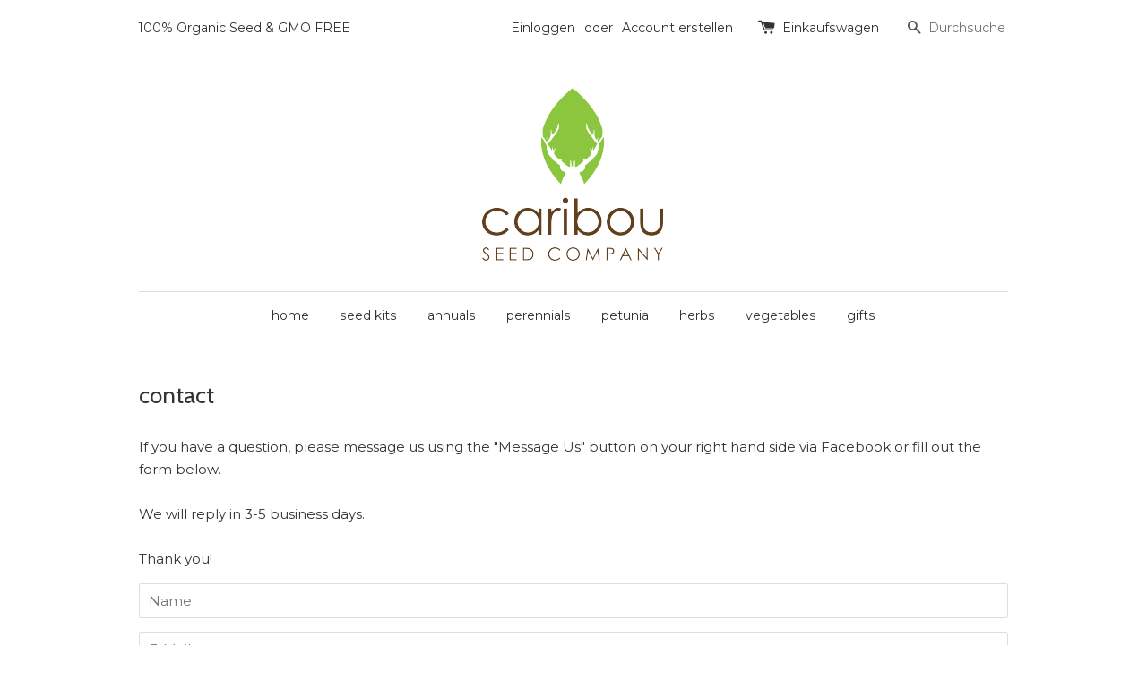

--- FILE ---
content_type: text/html; charset=utf-8
request_url: https://www.caribouseedcompany.com/de/pages/contact-us
body_size: 16652
content:
<!doctype html>
<!--[if lt IE 7]><html class="no-js lt-ie9 lt-ie8 lt-ie7" lang="en"> <![endif]-->
<!--[if IE 7]><html class="no-js lt-ie9 lt-ie8" lang="en"> <![endif]-->
<!--[if IE 8]><html class="no-js lt-ie9" lang="en"> <![endif]-->
<!--[if IE 9 ]><html class="ie9 no-js"> <![endif]-->
<!--[if (gt IE 9)|!(IE)]><!--> <html class="no-js"> <!--<![endif]-->
<head>
<!-- "snippets/booster-seo.liquid" was not rendered, the associated app was uninstalled -->

  <!-- Basic page needs ================================================== -->
  <meta name="facebook-domain-verification" content="o5kl2o2x5bk8czw2vpnaetrulhhe06" />
  <meta charset="utf-8">
  <meta http-equiv="X-UA-Compatible" content="IE=edge,chrome=1">

  
  <link rel="shortcut icon" href="//www.caribouseedcompany.com/cdn/shop/t/1/assets/favicon.png?v=4980639341289253731549597129" type="image/png" />
  

  <!-- Title and description ================================================== -->
  

  

  <!-- Social meta ================================================== -->
  

  <meta property="og:type" content="website">
  <meta property="og:title" content="contact">
  <meta property="og:url" content="https://www.caribouseedcompany.com/de/pages/contact-us">
  
  <meta property="og:image" content="http://www.caribouseedcompany.com/cdn/shop/t/1/assets/logo.png?v=80144075931802213571549597129">
  <meta property="og:image:secure_url" content="https://www.caribouseedcompany.com/cdn/shop/t/1/assets/logo.png?v=80144075931802213571549597129">
  


  <meta property="og:description" content="If you have a question, please message us using the &quot;Message Us&quot; button on your right hand side via Facebook or fill out the form below.  We will reply in 3-5 business days.Thank you!">

<meta property="og:site_name" content="Caribou Seed Company">



<meta name="twitter:card" content="summary">






  <!-- Helpers ================================================== -->
  <link rel="canonical" href="https://www.caribouseedcompany.com/de/pages/contact-us">
  <meta name="viewport" content="width=device-width,initial-scale=1">
  <meta name="theme-color" content="#a8cd71">

  <!-- CSS ================================================== -->
  <link href="//www.caribouseedcompany.com/cdn/shop/t/1/assets/timber.scss.css?v=29673999562308369931674755358" rel="stylesheet" type="text/css" media="all" />
  <link href="//www.caribouseedcompany.com/cdn/shop/t/1/assets/theme.scss.css?v=20932614083882151191674755358" rel="stylesheet" type="text/css" media="all" />

  
  
  
  <link href="//fonts.googleapis.com/css?family=Montserrat:400,700" rel="stylesheet" type="text/css" media="all" />


  
    
    
    <link href="//fonts.googleapis.com/css?family=Cabin:400" rel="stylesheet" type="text/css" media="all" />
  


  



  <!-- Header hook for plugins ================================================== -->
  <script>window.performance && window.performance.mark && window.performance.mark('shopify.content_for_header.start');</script><meta name="google-site-verification" content="UCk08lkqSihdIBWMFfNxjwzjQ3DUBFVPJ65GiFaqJSQ">
<meta name="google-site-verification" content="bbBA1KBKgrlbVwaCqNne31JE4R0Dr-1jALvV18S8DnU">
<meta name="google-site-verification" content="2Yp2EwxmQP2O_n_6THZo3k4GoNwQ33nqSGSO9tiqu60">
<meta id="shopify-digital-wallet" name="shopify-digital-wallet" content="/11051214/digital_wallets/dialog">
<meta name="shopify-checkout-api-token" content="cb6987f4abb1aee0e07dfbe473426ef4">
<meta id="in-context-paypal-metadata" data-shop-id="11051214" data-venmo-supported="false" data-environment="production" data-locale="de_DE" data-paypal-v4="true" data-currency="CAD">
<link rel="alternate" hreflang="x-default" href="https://www.caribouseedcompany.com/pages/contact-us">
<link rel="alternate" hreflang="en" href="https://www.caribouseedcompany.com/pages/contact-us">
<link rel="alternate" hreflang="zh-Hans" href="https://www.caribouseedcompany.com/zh/pages/contact-us">
<link rel="alternate" hreflang="es" href="https://www.caribouseedcompany.com/es/pages/contact-us">
<link rel="alternate" hreflang="fr" href="https://www.caribouseedcompany.com/fr/pages/contact-us">
<link rel="alternate" hreflang="de" href="https://www.caribouseedcompany.com/de/pages/contact-us">
<link rel="alternate" hreflang="nl" href="https://www.caribouseedcompany.com/nl/pages/contact-us">
<link rel="alternate" hreflang="zh-Hans-CA" href="https://www.caribouseedcompany.com/zh/pages/contact-us">
<link rel="alternate" hreflang="zh-Hans-CN" href="https://www.caribouseedcompany.com/zh-cn/pages/contact-us">
<link rel="alternate" hreflang="zh-Hans-AC" href="https://www.caribouseedcompany.com/zh/pages/contact-us">
<link rel="alternate" hreflang="zh-Hans-AD" href="https://www.caribouseedcompany.com/zh/pages/contact-us">
<link rel="alternate" hreflang="zh-Hans-AE" href="https://www.caribouseedcompany.com/zh/pages/contact-us">
<link rel="alternate" hreflang="zh-Hans-AF" href="https://www.caribouseedcompany.com/zh/pages/contact-us">
<link rel="alternate" hreflang="zh-Hans-AG" href="https://www.caribouseedcompany.com/zh/pages/contact-us">
<link rel="alternate" hreflang="zh-Hans-AI" href="https://www.caribouseedcompany.com/zh/pages/contact-us">
<link rel="alternate" hreflang="zh-Hans-AL" href="https://www.caribouseedcompany.com/zh/pages/contact-us">
<link rel="alternate" hreflang="zh-Hans-AM" href="https://www.caribouseedcompany.com/zh/pages/contact-us">
<link rel="alternate" hreflang="zh-Hans-AO" href="https://www.caribouseedcompany.com/zh/pages/contact-us">
<link rel="alternate" hreflang="zh-Hans-AR" href="https://www.caribouseedcompany.com/zh/pages/contact-us">
<link rel="alternate" hreflang="zh-Hans-AT" href="https://www.caribouseedcompany.com/zh/pages/contact-us">
<link rel="alternate" hreflang="zh-Hans-AU" href="https://www.caribouseedcompany.com/zh/pages/contact-us">
<link rel="alternate" hreflang="zh-Hans-AW" href="https://www.caribouseedcompany.com/zh/pages/contact-us">
<link rel="alternate" hreflang="zh-Hans-AX" href="https://www.caribouseedcompany.com/zh/pages/contact-us">
<link rel="alternate" hreflang="zh-Hans-AZ" href="https://www.caribouseedcompany.com/zh/pages/contact-us">
<link rel="alternate" hreflang="zh-Hans-BA" href="https://www.caribouseedcompany.com/zh/pages/contact-us">
<link rel="alternate" hreflang="zh-Hans-BB" href="https://www.caribouseedcompany.com/zh/pages/contact-us">
<link rel="alternate" hreflang="zh-Hans-BD" href="https://www.caribouseedcompany.com/zh/pages/contact-us">
<link rel="alternate" hreflang="zh-Hans-BE" href="https://www.caribouseedcompany.com/zh/pages/contact-us">
<link rel="alternate" hreflang="zh-Hans-BF" href="https://www.caribouseedcompany.com/zh/pages/contact-us">
<link rel="alternate" hreflang="zh-Hans-BG" href="https://www.caribouseedcompany.com/zh/pages/contact-us">
<link rel="alternate" hreflang="zh-Hans-BH" href="https://www.caribouseedcompany.com/zh/pages/contact-us">
<link rel="alternate" hreflang="zh-Hans-BI" href="https://www.caribouseedcompany.com/zh/pages/contact-us">
<link rel="alternate" hreflang="zh-Hans-BJ" href="https://www.caribouseedcompany.com/zh/pages/contact-us">
<link rel="alternate" hreflang="zh-Hans-BL" href="https://www.caribouseedcompany.com/zh/pages/contact-us">
<link rel="alternate" hreflang="zh-Hans-BM" href="https://www.caribouseedcompany.com/zh/pages/contact-us">
<link rel="alternate" hreflang="zh-Hans-BN" href="https://www.caribouseedcompany.com/zh/pages/contact-us">
<link rel="alternate" hreflang="zh-Hans-BO" href="https://www.caribouseedcompany.com/zh/pages/contact-us">
<link rel="alternate" hreflang="zh-Hans-BQ" href="https://www.caribouseedcompany.com/zh/pages/contact-us">
<link rel="alternate" hreflang="zh-Hans-BR" href="https://www.caribouseedcompany.com/zh/pages/contact-us">
<link rel="alternate" hreflang="zh-Hans-BS" href="https://www.caribouseedcompany.com/zh/pages/contact-us">
<link rel="alternate" hreflang="zh-Hans-BT" href="https://www.caribouseedcompany.com/zh/pages/contact-us">
<link rel="alternate" hreflang="zh-Hans-BW" href="https://www.caribouseedcompany.com/zh/pages/contact-us">
<link rel="alternate" hreflang="zh-Hans-BY" href="https://www.caribouseedcompany.com/zh/pages/contact-us">
<link rel="alternate" hreflang="zh-Hans-BZ" href="https://www.caribouseedcompany.com/zh/pages/contact-us">
<link rel="alternate" hreflang="zh-Hans-CC" href="https://www.caribouseedcompany.com/zh/pages/contact-us">
<link rel="alternate" hreflang="zh-Hans-CD" href="https://www.caribouseedcompany.com/zh/pages/contact-us">
<link rel="alternate" hreflang="zh-Hans-CF" href="https://www.caribouseedcompany.com/zh/pages/contact-us">
<link rel="alternate" hreflang="zh-Hans-CG" href="https://www.caribouseedcompany.com/zh/pages/contact-us">
<link rel="alternate" hreflang="zh-Hans-CH" href="https://www.caribouseedcompany.com/zh/pages/contact-us">
<link rel="alternate" hreflang="zh-Hans-CI" href="https://www.caribouseedcompany.com/zh/pages/contact-us">
<link rel="alternate" hreflang="zh-Hans-CK" href="https://www.caribouseedcompany.com/zh/pages/contact-us">
<link rel="alternate" hreflang="zh-Hans-CL" href="https://www.caribouseedcompany.com/zh/pages/contact-us">
<link rel="alternate" hreflang="zh-Hans-CM" href="https://www.caribouseedcompany.com/zh/pages/contact-us">
<link rel="alternate" hreflang="zh-Hans-CO" href="https://www.caribouseedcompany.com/zh/pages/contact-us">
<link rel="alternate" hreflang="zh-Hans-CR" href="https://www.caribouseedcompany.com/zh/pages/contact-us">
<link rel="alternate" hreflang="zh-Hans-CV" href="https://www.caribouseedcompany.com/zh/pages/contact-us">
<link rel="alternate" hreflang="zh-Hans-CW" href="https://www.caribouseedcompany.com/zh/pages/contact-us">
<link rel="alternate" hreflang="zh-Hans-CX" href="https://www.caribouseedcompany.com/zh/pages/contact-us">
<link rel="alternate" hreflang="zh-Hans-CY" href="https://www.caribouseedcompany.com/zh/pages/contact-us">
<link rel="alternate" hreflang="zh-Hans-CZ" href="https://www.caribouseedcompany.com/zh/pages/contact-us">
<link rel="alternate" hreflang="zh-Hans-DE" href="https://www.caribouseedcompany.com/zh/pages/contact-us">
<link rel="alternate" hreflang="zh-Hans-DJ" href="https://www.caribouseedcompany.com/zh/pages/contact-us">
<link rel="alternate" hreflang="zh-Hans-DK" href="https://www.caribouseedcompany.com/zh/pages/contact-us">
<link rel="alternate" hreflang="zh-Hans-DM" href="https://www.caribouseedcompany.com/zh/pages/contact-us">
<link rel="alternate" hreflang="zh-Hans-DO" href="https://www.caribouseedcompany.com/zh/pages/contact-us">
<link rel="alternate" hreflang="zh-Hans-DZ" href="https://www.caribouseedcompany.com/zh/pages/contact-us">
<link rel="alternate" hreflang="zh-Hans-EC" href="https://www.caribouseedcompany.com/zh/pages/contact-us">
<link rel="alternate" hreflang="zh-Hans-EE" href="https://www.caribouseedcompany.com/zh/pages/contact-us">
<link rel="alternate" hreflang="zh-Hans-EG" href="https://www.caribouseedcompany.com/zh/pages/contact-us">
<link rel="alternate" hreflang="zh-Hans-EH" href="https://www.caribouseedcompany.com/zh/pages/contact-us">
<link rel="alternate" hreflang="zh-Hans-ER" href="https://www.caribouseedcompany.com/zh/pages/contact-us">
<link rel="alternate" hreflang="zh-Hans-ES" href="https://www.caribouseedcompany.com/zh/pages/contact-us">
<link rel="alternate" hreflang="zh-Hans-ET" href="https://www.caribouseedcompany.com/zh/pages/contact-us">
<link rel="alternate" hreflang="zh-Hans-FI" href="https://www.caribouseedcompany.com/zh/pages/contact-us">
<link rel="alternate" hreflang="zh-Hans-FJ" href="https://www.caribouseedcompany.com/zh/pages/contact-us">
<link rel="alternate" hreflang="zh-Hans-FK" href="https://www.caribouseedcompany.com/zh/pages/contact-us">
<link rel="alternate" hreflang="zh-Hans-FO" href="https://www.caribouseedcompany.com/zh/pages/contact-us">
<link rel="alternate" hreflang="zh-Hans-FR" href="https://www.caribouseedcompany.com/zh/pages/contact-us">
<link rel="alternate" hreflang="zh-Hans-GA" href="https://www.caribouseedcompany.com/zh/pages/contact-us">
<link rel="alternate" hreflang="zh-Hans-GB" href="https://www.caribouseedcompany.com/zh/pages/contact-us">
<link rel="alternate" hreflang="zh-Hans-GD" href="https://www.caribouseedcompany.com/zh/pages/contact-us">
<link rel="alternate" hreflang="zh-Hans-GE" href="https://www.caribouseedcompany.com/zh/pages/contact-us">
<link rel="alternate" hreflang="zh-Hans-GF" href="https://www.caribouseedcompany.com/zh/pages/contact-us">
<link rel="alternate" hreflang="zh-Hans-GG" href="https://www.caribouseedcompany.com/zh/pages/contact-us">
<link rel="alternate" hreflang="zh-Hans-GH" href="https://www.caribouseedcompany.com/zh/pages/contact-us">
<link rel="alternate" hreflang="zh-Hans-GI" href="https://www.caribouseedcompany.com/zh/pages/contact-us">
<link rel="alternate" hreflang="zh-Hans-GL" href="https://www.caribouseedcompany.com/zh/pages/contact-us">
<link rel="alternate" hreflang="zh-Hans-GM" href="https://www.caribouseedcompany.com/zh/pages/contact-us">
<link rel="alternate" hreflang="zh-Hans-GN" href="https://www.caribouseedcompany.com/zh/pages/contact-us">
<link rel="alternate" hreflang="zh-Hans-GP" href="https://www.caribouseedcompany.com/zh/pages/contact-us">
<link rel="alternate" hreflang="zh-Hans-GQ" href="https://www.caribouseedcompany.com/zh/pages/contact-us">
<link rel="alternate" hreflang="zh-Hans-GR" href="https://www.caribouseedcompany.com/zh/pages/contact-us">
<link rel="alternate" hreflang="zh-Hans-GS" href="https://www.caribouseedcompany.com/zh/pages/contact-us">
<link rel="alternate" hreflang="zh-Hans-GT" href="https://www.caribouseedcompany.com/zh/pages/contact-us">
<link rel="alternate" hreflang="zh-Hans-GW" href="https://www.caribouseedcompany.com/zh/pages/contact-us">
<link rel="alternate" hreflang="zh-Hans-GY" href="https://www.caribouseedcompany.com/zh/pages/contact-us">
<link rel="alternate" hreflang="zh-Hans-HK" href="https://www.caribouseedcompany.com/zh/pages/contact-us">
<link rel="alternate" hreflang="zh-Hans-HN" href="https://www.caribouseedcompany.com/zh/pages/contact-us">
<link rel="alternate" hreflang="zh-Hans-HR" href="https://www.caribouseedcompany.com/zh/pages/contact-us">
<link rel="alternate" hreflang="zh-Hans-HT" href="https://www.caribouseedcompany.com/zh/pages/contact-us">
<link rel="alternate" hreflang="zh-Hans-HU" href="https://www.caribouseedcompany.com/zh/pages/contact-us">
<link rel="alternate" hreflang="zh-Hans-ID" href="https://www.caribouseedcompany.com/zh/pages/contact-us">
<link rel="alternate" hreflang="zh-Hans-IE" href="https://www.caribouseedcompany.com/zh/pages/contact-us">
<link rel="alternate" hreflang="zh-Hans-IL" href="https://www.caribouseedcompany.com/zh/pages/contact-us">
<link rel="alternate" hreflang="zh-Hans-IM" href="https://www.caribouseedcompany.com/zh/pages/contact-us">
<link rel="alternate" hreflang="zh-Hans-IN" href="https://www.caribouseedcompany.com/zh/pages/contact-us">
<link rel="alternate" hreflang="zh-Hans-IO" href="https://www.caribouseedcompany.com/zh/pages/contact-us">
<link rel="alternate" hreflang="zh-Hans-IQ" href="https://www.caribouseedcompany.com/zh/pages/contact-us">
<link rel="alternate" hreflang="zh-Hans-IS" href="https://www.caribouseedcompany.com/zh/pages/contact-us">
<link rel="alternate" hreflang="zh-Hans-IT" href="https://www.caribouseedcompany.com/zh/pages/contact-us">
<link rel="alternate" hreflang="zh-Hans-JE" href="https://www.caribouseedcompany.com/zh/pages/contact-us">
<link rel="alternate" hreflang="zh-Hans-JM" href="https://www.caribouseedcompany.com/zh/pages/contact-us">
<link rel="alternate" hreflang="zh-Hans-JO" href="https://www.caribouseedcompany.com/zh/pages/contact-us">
<link rel="alternate" hreflang="zh-Hans-JP" href="https://www.caribouseedcompany.com/zh/pages/contact-us">
<link rel="alternate" hreflang="zh-Hans-KE" href="https://www.caribouseedcompany.com/zh/pages/contact-us">
<link rel="alternate" hreflang="zh-Hans-KG" href="https://www.caribouseedcompany.com/zh/pages/contact-us">
<link rel="alternate" hreflang="zh-Hans-KH" href="https://www.caribouseedcompany.com/zh/pages/contact-us">
<link rel="alternate" hreflang="zh-Hans-KI" href="https://www.caribouseedcompany.com/zh/pages/contact-us">
<link rel="alternate" hreflang="zh-Hans-KM" href="https://www.caribouseedcompany.com/zh/pages/contact-us">
<link rel="alternate" hreflang="zh-Hans-KN" href="https://www.caribouseedcompany.com/zh/pages/contact-us">
<link rel="alternate" hreflang="zh-Hans-KR" href="https://www.caribouseedcompany.com/zh/pages/contact-us">
<link rel="alternate" hreflang="zh-Hans-KW" href="https://www.caribouseedcompany.com/zh/pages/contact-us">
<link rel="alternate" hreflang="zh-Hans-KY" href="https://www.caribouseedcompany.com/zh/pages/contact-us">
<link rel="alternate" hreflang="zh-Hans-KZ" href="https://www.caribouseedcompany.com/zh/pages/contact-us">
<link rel="alternate" hreflang="zh-Hans-LA" href="https://www.caribouseedcompany.com/zh/pages/contact-us">
<link rel="alternate" hreflang="zh-Hans-LB" href="https://www.caribouseedcompany.com/zh/pages/contact-us">
<link rel="alternate" hreflang="zh-Hans-LC" href="https://www.caribouseedcompany.com/zh/pages/contact-us">
<link rel="alternate" hreflang="zh-Hans-LI" href="https://www.caribouseedcompany.com/zh/pages/contact-us">
<link rel="alternate" hreflang="zh-Hans-LK" href="https://www.caribouseedcompany.com/zh/pages/contact-us">
<link rel="alternate" hreflang="zh-Hans-LR" href="https://www.caribouseedcompany.com/zh/pages/contact-us">
<link rel="alternate" hreflang="zh-Hans-LS" href="https://www.caribouseedcompany.com/zh/pages/contact-us">
<link rel="alternate" hreflang="zh-Hans-LT" href="https://www.caribouseedcompany.com/zh/pages/contact-us">
<link rel="alternate" hreflang="zh-Hans-LU" href="https://www.caribouseedcompany.com/zh/pages/contact-us">
<link rel="alternate" hreflang="zh-Hans-LV" href="https://www.caribouseedcompany.com/zh/pages/contact-us">
<link rel="alternate" hreflang="zh-Hans-LY" href="https://www.caribouseedcompany.com/zh/pages/contact-us">
<link rel="alternate" hreflang="zh-Hans-MA" href="https://www.caribouseedcompany.com/zh/pages/contact-us">
<link rel="alternate" hreflang="zh-Hans-MC" href="https://www.caribouseedcompany.com/zh/pages/contact-us">
<link rel="alternate" hreflang="zh-Hans-MD" href="https://www.caribouseedcompany.com/zh/pages/contact-us">
<link rel="alternate" hreflang="zh-Hans-ME" href="https://www.caribouseedcompany.com/zh/pages/contact-us">
<link rel="alternate" hreflang="zh-Hans-MF" href="https://www.caribouseedcompany.com/zh/pages/contact-us">
<link rel="alternate" hreflang="zh-Hans-MG" href="https://www.caribouseedcompany.com/zh/pages/contact-us">
<link rel="alternate" hreflang="zh-Hans-MK" href="https://www.caribouseedcompany.com/zh/pages/contact-us">
<link rel="alternate" hreflang="zh-Hans-ML" href="https://www.caribouseedcompany.com/zh/pages/contact-us">
<link rel="alternate" hreflang="zh-Hans-MM" href="https://www.caribouseedcompany.com/zh/pages/contact-us">
<link rel="alternate" hreflang="zh-Hans-MN" href="https://www.caribouseedcompany.com/zh/pages/contact-us">
<link rel="alternate" hreflang="zh-Hans-MO" href="https://www.caribouseedcompany.com/zh/pages/contact-us">
<link rel="alternate" hreflang="zh-Hans-MQ" href="https://www.caribouseedcompany.com/zh/pages/contact-us">
<link rel="alternate" hreflang="zh-Hans-MR" href="https://www.caribouseedcompany.com/zh/pages/contact-us">
<link rel="alternate" hreflang="zh-Hans-MS" href="https://www.caribouseedcompany.com/zh/pages/contact-us">
<link rel="alternate" hreflang="zh-Hans-MT" href="https://www.caribouseedcompany.com/zh/pages/contact-us">
<link rel="alternate" hreflang="zh-Hans-MU" href="https://www.caribouseedcompany.com/zh/pages/contact-us">
<link rel="alternate" hreflang="zh-Hans-MV" href="https://www.caribouseedcompany.com/zh/pages/contact-us">
<link rel="alternate" hreflang="zh-Hans-MW" href="https://www.caribouseedcompany.com/zh/pages/contact-us">
<link rel="alternate" hreflang="zh-Hans-MX" href="https://www.caribouseedcompany.com/zh/pages/contact-us">
<link rel="alternate" hreflang="zh-Hans-MY" href="https://www.caribouseedcompany.com/zh/pages/contact-us">
<link rel="alternate" hreflang="zh-Hans-MZ" href="https://www.caribouseedcompany.com/zh/pages/contact-us">
<link rel="alternate" hreflang="zh-Hans-NA" href="https://www.caribouseedcompany.com/zh/pages/contact-us">
<link rel="alternate" hreflang="zh-Hans-NC" href="https://www.caribouseedcompany.com/zh/pages/contact-us">
<link rel="alternate" hreflang="zh-Hans-NE" href="https://www.caribouseedcompany.com/zh/pages/contact-us">
<link rel="alternate" hreflang="zh-Hans-NF" href="https://www.caribouseedcompany.com/zh/pages/contact-us">
<link rel="alternate" hreflang="zh-Hans-NG" href="https://www.caribouseedcompany.com/zh/pages/contact-us">
<link rel="alternate" hreflang="zh-Hans-NI" href="https://www.caribouseedcompany.com/zh/pages/contact-us">
<link rel="alternate" hreflang="zh-Hans-NL" href="https://www.caribouseedcompany.com/zh/pages/contact-us">
<link rel="alternate" hreflang="zh-Hans-NO" href="https://www.caribouseedcompany.com/zh/pages/contact-us">
<link rel="alternate" hreflang="zh-Hans-NP" href="https://www.caribouseedcompany.com/zh/pages/contact-us">
<link rel="alternate" hreflang="zh-Hans-NR" href="https://www.caribouseedcompany.com/zh/pages/contact-us">
<link rel="alternate" hreflang="zh-Hans-NU" href="https://www.caribouseedcompany.com/zh/pages/contact-us">
<link rel="alternate" hreflang="zh-Hans-NZ" href="https://www.caribouseedcompany.com/zh/pages/contact-us">
<link rel="alternate" hreflang="zh-Hans-OM" href="https://www.caribouseedcompany.com/zh/pages/contact-us">
<link rel="alternate" hreflang="zh-Hans-PA" href="https://www.caribouseedcompany.com/zh/pages/contact-us">
<link rel="alternate" hreflang="zh-Hans-PE" href="https://www.caribouseedcompany.com/zh/pages/contact-us">
<link rel="alternate" hreflang="zh-Hans-PF" href="https://www.caribouseedcompany.com/zh/pages/contact-us">
<link rel="alternate" hreflang="zh-Hans-PG" href="https://www.caribouseedcompany.com/zh/pages/contact-us">
<link rel="alternate" hreflang="zh-Hans-PH" href="https://www.caribouseedcompany.com/zh/pages/contact-us">
<link rel="alternate" hreflang="zh-Hans-PK" href="https://www.caribouseedcompany.com/zh/pages/contact-us">
<link rel="alternate" hreflang="zh-Hans-PL" href="https://www.caribouseedcompany.com/zh/pages/contact-us">
<link rel="alternate" hreflang="zh-Hans-PM" href="https://www.caribouseedcompany.com/zh/pages/contact-us">
<link rel="alternate" hreflang="zh-Hans-PN" href="https://www.caribouseedcompany.com/zh/pages/contact-us">
<link rel="alternate" hreflang="zh-Hans-PS" href="https://www.caribouseedcompany.com/zh/pages/contact-us">
<link rel="alternate" hreflang="zh-Hans-PT" href="https://www.caribouseedcompany.com/zh/pages/contact-us">
<link rel="alternate" hreflang="zh-Hans-PY" href="https://www.caribouseedcompany.com/zh/pages/contact-us">
<link rel="alternate" hreflang="zh-Hans-QA" href="https://www.caribouseedcompany.com/zh/pages/contact-us">
<link rel="alternate" hreflang="zh-Hans-RE" href="https://www.caribouseedcompany.com/zh/pages/contact-us">
<link rel="alternate" hreflang="zh-Hans-RO" href="https://www.caribouseedcompany.com/zh/pages/contact-us">
<link rel="alternate" hreflang="zh-Hans-RS" href="https://www.caribouseedcompany.com/zh/pages/contact-us">
<link rel="alternate" hreflang="zh-Hans-RU" href="https://www.caribouseedcompany.com/zh/pages/contact-us">
<link rel="alternate" hreflang="zh-Hans-RW" href="https://www.caribouseedcompany.com/zh/pages/contact-us">
<link rel="alternate" hreflang="zh-Hans-SA" href="https://www.caribouseedcompany.com/zh/pages/contact-us">
<link rel="alternate" hreflang="zh-Hans-SB" href="https://www.caribouseedcompany.com/zh/pages/contact-us">
<link rel="alternate" hreflang="zh-Hans-SC" href="https://www.caribouseedcompany.com/zh/pages/contact-us">
<link rel="alternate" hreflang="zh-Hans-SD" href="https://www.caribouseedcompany.com/zh/pages/contact-us">
<link rel="alternate" hreflang="zh-Hans-SE" href="https://www.caribouseedcompany.com/zh/pages/contact-us">
<link rel="alternate" hreflang="zh-Hans-SG" href="https://www.caribouseedcompany.com/zh/pages/contact-us">
<link rel="alternate" hreflang="zh-Hans-SH" href="https://www.caribouseedcompany.com/zh/pages/contact-us">
<link rel="alternate" hreflang="zh-Hans-SI" href="https://www.caribouseedcompany.com/zh/pages/contact-us">
<link rel="alternate" hreflang="zh-Hans-SJ" href="https://www.caribouseedcompany.com/zh/pages/contact-us">
<link rel="alternate" hreflang="zh-Hans-SK" href="https://www.caribouseedcompany.com/zh/pages/contact-us">
<link rel="alternate" hreflang="zh-Hans-SL" href="https://www.caribouseedcompany.com/zh/pages/contact-us">
<link rel="alternate" hreflang="zh-Hans-SM" href="https://www.caribouseedcompany.com/zh/pages/contact-us">
<link rel="alternate" hreflang="zh-Hans-SN" href="https://www.caribouseedcompany.com/zh/pages/contact-us">
<link rel="alternate" hreflang="zh-Hans-SO" href="https://www.caribouseedcompany.com/zh/pages/contact-us">
<link rel="alternate" hreflang="zh-Hans-SR" href="https://www.caribouseedcompany.com/zh/pages/contact-us">
<link rel="alternate" hreflang="zh-Hans-SS" href="https://www.caribouseedcompany.com/zh/pages/contact-us">
<link rel="alternate" hreflang="zh-Hans-ST" href="https://www.caribouseedcompany.com/zh/pages/contact-us">
<link rel="alternate" hreflang="zh-Hans-SV" href="https://www.caribouseedcompany.com/zh/pages/contact-us">
<link rel="alternate" hreflang="zh-Hans-SX" href="https://www.caribouseedcompany.com/zh/pages/contact-us">
<link rel="alternate" hreflang="zh-Hans-SZ" href="https://www.caribouseedcompany.com/zh/pages/contact-us">
<link rel="alternate" hreflang="zh-Hans-TA" href="https://www.caribouseedcompany.com/zh/pages/contact-us">
<link rel="alternate" hreflang="zh-Hans-TC" href="https://www.caribouseedcompany.com/zh/pages/contact-us">
<link rel="alternate" hreflang="zh-Hans-TD" href="https://www.caribouseedcompany.com/zh/pages/contact-us">
<link rel="alternate" hreflang="zh-Hans-TF" href="https://www.caribouseedcompany.com/zh/pages/contact-us">
<link rel="alternate" hreflang="zh-Hans-TG" href="https://www.caribouseedcompany.com/zh/pages/contact-us">
<link rel="alternate" hreflang="zh-Hans-TH" href="https://www.caribouseedcompany.com/zh/pages/contact-us">
<link rel="alternate" hreflang="zh-Hans-TJ" href="https://www.caribouseedcompany.com/zh/pages/contact-us">
<link rel="alternate" hreflang="zh-Hans-TK" href="https://www.caribouseedcompany.com/zh/pages/contact-us">
<link rel="alternate" hreflang="zh-Hans-TL" href="https://www.caribouseedcompany.com/zh/pages/contact-us">
<link rel="alternate" hreflang="zh-Hans-TM" href="https://www.caribouseedcompany.com/zh/pages/contact-us">
<link rel="alternate" hreflang="zh-Hans-TN" href="https://www.caribouseedcompany.com/zh/pages/contact-us">
<link rel="alternate" hreflang="zh-Hans-TO" href="https://www.caribouseedcompany.com/zh/pages/contact-us">
<link rel="alternate" hreflang="zh-Hans-TR" href="https://www.caribouseedcompany.com/zh/pages/contact-us">
<link rel="alternate" hreflang="zh-Hans-TT" href="https://www.caribouseedcompany.com/zh/pages/contact-us">
<link rel="alternate" hreflang="zh-Hans-TV" href="https://www.caribouseedcompany.com/zh/pages/contact-us">
<link rel="alternate" hreflang="zh-Hans-TW" href="https://www.caribouseedcompany.com/zh/pages/contact-us">
<link rel="alternate" hreflang="zh-Hans-TZ" href="https://www.caribouseedcompany.com/zh/pages/contact-us">
<link rel="alternate" hreflang="zh-Hans-UA" href="https://www.caribouseedcompany.com/zh/pages/contact-us">
<link rel="alternate" hreflang="zh-Hans-UG" href="https://www.caribouseedcompany.com/zh/pages/contact-us">
<link rel="alternate" hreflang="zh-Hans-UM" href="https://www.caribouseedcompany.com/zh/pages/contact-us">
<link rel="alternate" hreflang="zh-Hans-US" href="https://www.caribouseedcompany.com/zh/pages/contact-us">
<link rel="alternate" hreflang="zh-Hans-UY" href="https://www.caribouseedcompany.com/zh/pages/contact-us">
<link rel="alternate" hreflang="zh-Hans-UZ" href="https://www.caribouseedcompany.com/zh/pages/contact-us">
<link rel="alternate" hreflang="zh-Hans-VA" href="https://www.caribouseedcompany.com/zh/pages/contact-us">
<link rel="alternate" hreflang="zh-Hans-VC" href="https://www.caribouseedcompany.com/zh/pages/contact-us">
<link rel="alternate" hreflang="zh-Hans-VE" href="https://www.caribouseedcompany.com/zh/pages/contact-us">
<link rel="alternate" hreflang="zh-Hans-VG" href="https://www.caribouseedcompany.com/zh/pages/contact-us">
<link rel="alternate" hreflang="zh-Hans-VN" href="https://www.caribouseedcompany.com/zh/pages/contact-us">
<link rel="alternate" hreflang="zh-Hans-VU" href="https://www.caribouseedcompany.com/zh/pages/contact-us">
<link rel="alternate" hreflang="zh-Hans-WF" href="https://www.caribouseedcompany.com/zh/pages/contact-us">
<link rel="alternate" hreflang="zh-Hans-WS" href="https://www.caribouseedcompany.com/zh/pages/contact-us">
<link rel="alternate" hreflang="zh-Hans-XK" href="https://www.caribouseedcompany.com/zh/pages/contact-us">
<link rel="alternate" hreflang="zh-Hans-YE" href="https://www.caribouseedcompany.com/zh/pages/contact-us">
<link rel="alternate" hreflang="zh-Hans-YT" href="https://www.caribouseedcompany.com/zh/pages/contact-us">
<link rel="alternate" hreflang="zh-Hans-ZA" href="https://www.caribouseedcompany.com/zh/pages/contact-us">
<link rel="alternate" hreflang="zh-Hans-ZM" href="https://www.caribouseedcompany.com/zh/pages/contact-us">
<link rel="alternate" hreflang="zh-Hans-ZW" href="https://www.caribouseedcompany.com/zh/pages/contact-us">
<script async="async" src="/checkouts/internal/preloads.js?locale=de-CA"></script>
<link rel="preconnect" href="https://shop.app" crossorigin="anonymous">
<script async="async" src="https://shop.app/checkouts/internal/preloads.js?locale=de-CA&shop_id=11051214" crossorigin="anonymous"></script>
<script id="apple-pay-shop-capabilities" type="application/json">{"shopId":11051214,"countryCode":"CA","currencyCode":"CAD","merchantCapabilities":["supports3DS"],"merchantId":"gid:\/\/shopify\/Shop\/11051214","merchantName":"Caribou Seed Company","requiredBillingContactFields":["postalAddress","email"],"requiredShippingContactFields":["postalAddress","email"],"shippingType":"shipping","supportedNetworks":["visa","masterCard","amex","discover","interac","jcb"],"total":{"type":"pending","label":"Caribou Seed Company","amount":"1.00"},"shopifyPaymentsEnabled":true,"supportsSubscriptions":true}</script>
<script id="shopify-features" type="application/json">{"accessToken":"cb6987f4abb1aee0e07dfbe473426ef4","betas":["rich-media-storefront-analytics"],"domain":"www.caribouseedcompany.com","predictiveSearch":true,"shopId":11051214,"locale":"de"}</script>
<script>var Shopify = Shopify || {};
Shopify.shop = "trupti-patel.myshopify.com";
Shopify.locale = "de";
Shopify.currency = {"active":"CAD","rate":"1.0"};
Shopify.country = "CA";
Shopify.theme = {"name":"launchpad-star","id":82252163,"schema_name":null,"schema_version":null,"theme_store_id":null,"role":"main"};
Shopify.theme.handle = "null";
Shopify.theme.style = {"id":null,"handle":null};
Shopify.cdnHost = "www.caribouseedcompany.com/cdn";
Shopify.routes = Shopify.routes || {};
Shopify.routes.root = "/de/";</script>
<script type="module">!function(o){(o.Shopify=o.Shopify||{}).modules=!0}(window);</script>
<script>!function(o){function n(){var o=[];function n(){o.push(Array.prototype.slice.apply(arguments))}return n.q=o,n}var t=o.Shopify=o.Shopify||{};t.loadFeatures=n(),t.autoloadFeatures=n()}(window);</script>
<script>
  window.ShopifyPay = window.ShopifyPay || {};
  window.ShopifyPay.apiHost = "shop.app\/pay";
  window.ShopifyPay.redirectState = null;
</script>
<script id="shop-js-analytics" type="application/json">{"pageType":"page"}</script>
<script defer="defer" async type="module" src="//www.caribouseedcompany.com/cdn/shopifycloud/shop-js/modules/v2/client.init-shop-cart-sync_BH0MO3MH.de.esm.js"></script>
<script defer="defer" async type="module" src="//www.caribouseedcompany.com/cdn/shopifycloud/shop-js/modules/v2/chunk.common_BErAfWaM.esm.js"></script>
<script defer="defer" async type="module" src="//www.caribouseedcompany.com/cdn/shopifycloud/shop-js/modules/v2/chunk.modal_DqzNaksh.esm.js"></script>
<script type="module">
  await import("//www.caribouseedcompany.com/cdn/shopifycloud/shop-js/modules/v2/client.init-shop-cart-sync_BH0MO3MH.de.esm.js");
await import("//www.caribouseedcompany.com/cdn/shopifycloud/shop-js/modules/v2/chunk.common_BErAfWaM.esm.js");
await import("//www.caribouseedcompany.com/cdn/shopifycloud/shop-js/modules/v2/chunk.modal_DqzNaksh.esm.js");

  window.Shopify.SignInWithShop?.initShopCartSync?.({"fedCMEnabled":true,"windoidEnabled":true});

</script>
<script>
  window.Shopify = window.Shopify || {};
  if (!window.Shopify.featureAssets) window.Shopify.featureAssets = {};
  window.Shopify.featureAssets['shop-js'] = {"shop-cart-sync":["modules/v2/client.shop-cart-sync__0cGp0nR.de.esm.js","modules/v2/chunk.common_BErAfWaM.esm.js","modules/v2/chunk.modal_DqzNaksh.esm.js"],"init-fed-cm":["modules/v2/client.init-fed-cm_CM6VDTst.de.esm.js","modules/v2/chunk.common_BErAfWaM.esm.js","modules/v2/chunk.modal_DqzNaksh.esm.js"],"init-shop-email-lookup-coordinator":["modules/v2/client.init-shop-email-lookup-coordinator_CBMbWck_.de.esm.js","modules/v2/chunk.common_BErAfWaM.esm.js","modules/v2/chunk.modal_DqzNaksh.esm.js"],"init-windoid":["modules/v2/client.init-windoid_BLu1c52k.de.esm.js","modules/v2/chunk.common_BErAfWaM.esm.js","modules/v2/chunk.modal_DqzNaksh.esm.js"],"shop-button":["modules/v2/client.shop-button_CA8sgLdC.de.esm.js","modules/v2/chunk.common_BErAfWaM.esm.js","modules/v2/chunk.modal_DqzNaksh.esm.js"],"shop-cash-offers":["modules/v2/client.shop-cash-offers_CtGlpQVP.de.esm.js","modules/v2/chunk.common_BErAfWaM.esm.js","modules/v2/chunk.modal_DqzNaksh.esm.js"],"shop-toast-manager":["modules/v2/client.shop-toast-manager_uf2EYvu_.de.esm.js","modules/v2/chunk.common_BErAfWaM.esm.js","modules/v2/chunk.modal_DqzNaksh.esm.js"],"init-shop-cart-sync":["modules/v2/client.init-shop-cart-sync_BH0MO3MH.de.esm.js","modules/v2/chunk.common_BErAfWaM.esm.js","modules/v2/chunk.modal_DqzNaksh.esm.js"],"init-customer-accounts-sign-up":["modules/v2/client.init-customer-accounts-sign-up_GYoAbbBa.de.esm.js","modules/v2/client.shop-login-button_BwiwRr-G.de.esm.js","modules/v2/chunk.common_BErAfWaM.esm.js","modules/v2/chunk.modal_DqzNaksh.esm.js"],"pay-button":["modules/v2/client.pay-button_Fn8OU5F0.de.esm.js","modules/v2/chunk.common_BErAfWaM.esm.js","modules/v2/chunk.modal_DqzNaksh.esm.js"],"init-customer-accounts":["modules/v2/client.init-customer-accounts_hH0NE_bx.de.esm.js","modules/v2/client.shop-login-button_BwiwRr-G.de.esm.js","modules/v2/chunk.common_BErAfWaM.esm.js","modules/v2/chunk.modal_DqzNaksh.esm.js"],"avatar":["modules/v2/client.avatar_BTnouDA3.de.esm.js"],"init-shop-for-new-customer-accounts":["modules/v2/client.init-shop-for-new-customer-accounts_iGaU0q4U.de.esm.js","modules/v2/client.shop-login-button_BwiwRr-G.de.esm.js","modules/v2/chunk.common_BErAfWaM.esm.js","modules/v2/chunk.modal_DqzNaksh.esm.js"],"shop-follow-button":["modules/v2/client.shop-follow-button_DfZt4rU7.de.esm.js","modules/v2/chunk.common_BErAfWaM.esm.js","modules/v2/chunk.modal_DqzNaksh.esm.js"],"checkout-modal":["modules/v2/client.checkout-modal_BkbVv7me.de.esm.js","modules/v2/chunk.common_BErAfWaM.esm.js","modules/v2/chunk.modal_DqzNaksh.esm.js"],"shop-login-button":["modules/v2/client.shop-login-button_BwiwRr-G.de.esm.js","modules/v2/chunk.common_BErAfWaM.esm.js","modules/v2/chunk.modal_DqzNaksh.esm.js"],"lead-capture":["modules/v2/client.lead-capture_uTCHmOe0.de.esm.js","modules/v2/chunk.common_BErAfWaM.esm.js","modules/v2/chunk.modal_DqzNaksh.esm.js"],"shop-login":["modules/v2/client.shop-login_DZ2U4X68.de.esm.js","modules/v2/chunk.common_BErAfWaM.esm.js","modules/v2/chunk.modal_DqzNaksh.esm.js"],"payment-terms":["modules/v2/client.payment-terms_ARjsA2tN.de.esm.js","modules/v2/chunk.common_BErAfWaM.esm.js","modules/v2/chunk.modal_DqzNaksh.esm.js"]};
</script>
<script>(function() {
  var isLoaded = false;
  function asyncLoad() {
    if (isLoaded) return;
    isLoaded = true;
    var urls = ["https:\/\/gtranslate.io\/shopify\/gtranslate.js?shop=trupti-patel.myshopify.com","\/\/cdn.shopify.com\/proxy\/e77652181151ff6c60849fb150ded0d1450dd9873571762f7a8572ea642cac93\/cdn.nfcube.com\/instafeed-ed82c876132655b0dd824dbb8a43e7dc.js?shop=trupti-patel.myshopify.com\u0026sp-cache-control=cHVibGljLCBtYXgtYWdlPTkwMA"];
    for (var i = 0; i < urls.length; i++) {
      var s = document.createElement('script');
      s.type = 'text/javascript';
      s.async = true;
      s.src = urls[i];
      var x = document.getElementsByTagName('script')[0];
      x.parentNode.insertBefore(s, x);
    }
  };
  if(window.attachEvent) {
    window.attachEvent('onload', asyncLoad);
  } else {
    window.addEventListener('load', asyncLoad, false);
  }
})();</script>
<script id="__st">var __st={"a":11051214,"offset":-18000,"reqid":"4b4ceb04-f0e6-4653-bf5f-7de41e702a15-1769832616","pageurl":"www.caribouseedcompany.com\/de\/pages\/contact-us","s":"pages-202397123","u":"5c5c4b34facd","p":"page","rtyp":"page","rid":202397123};</script>
<script>window.ShopifyPaypalV4VisibilityTracking = true;</script>
<script id="captcha-bootstrap">!function(){'use strict';const t='contact',e='account',n='new_comment',o=[[t,t],['blogs',n],['comments',n],[t,'customer']],c=[[e,'customer_login'],[e,'guest_login'],[e,'recover_customer_password'],[e,'create_customer']],r=t=>t.map((([t,e])=>`form[action*='/${t}']:not([data-nocaptcha='true']) input[name='form_type'][value='${e}']`)).join(','),a=t=>()=>t?[...document.querySelectorAll(t)].map((t=>t.form)):[];function s(){const t=[...o],e=r(t);return a(e)}const i='password',u='form_key',d=['recaptcha-v3-token','g-recaptcha-response','h-captcha-response',i],f=()=>{try{return window.sessionStorage}catch{return}},m='__shopify_v',_=t=>t.elements[u];function p(t,e,n=!1){try{const o=window.sessionStorage,c=JSON.parse(o.getItem(e)),{data:r}=function(t){const{data:e,action:n}=t;return t[m]||n?{data:e,action:n}:{data:t,action:n}}(c);for(const[e,n]of Object.entries(r))t.elements[e]&&(t.elements[e].value=n);n&&o.removeItem(e)}catch(o){console.error('form repopulation failed',{error:o})}}const l='form_type',E='cptcha';function T(t){t.dataset[E]=!0}const w=window,h=w.document,L='Shopify',v='ce_forms',y='captcha';let A=!1;((t,e)=>{const n=(g='f06e6c50-85a8-45c8-87d0-21a2b65856fe',I='https://cdn.shopify.com/shopifycloud/storefront-forms-hcaptcha/ce_storefront_forms_captcha_hcaptcha.v1.5.2.iife.js',D={infoText:'Durch hCaptcha geschützt',privacyText:'Datenschutz',termsText:'Allgemeine Geschäftsbedingungen'},(t,e,n)=>{const o=w[L][v],c=o.bindForm;if(c)return c(t,g,e,D).then(n);var r;o.q.push([[t,g,e,D],n]),r=I,A||(h.body.append(Object.assign(h.createElement('script'),{id:'captcha-provider',async:!0,src:r})),A=!0)});var g,I,D;w[L]=w[L]||{},w[L][v]=w[L][v]||{},w[L][v].q=[],w[L][y]=w[L][y]||{},w[L][y].protect=function(t,e){n(t,void 0,e),T(t)},Object.freeze(w[L][y]),function(t,e,n,w,h,L){const[v,y,A,g]=function(t,e,n){const i=e?o:[],u=t?c:[],d=[...i,...u],f=r(d),m=r(i),_=r(d.filter((([t,e])=>n.includes(e))));return[a(f),a(m),a(_),s()]}(w,h,L),I=t=>{const e=t.target;return e instanceof HTMLFormElement?e:e&&e.form},D=t=>v().includes(t);t.addEventListener('submit',(t=>{const e=I(t);if(!e)return;const n=D(e)&&!e.dataset.hcaptchaBound&&!e.dataset.recaptchaBound,o=_(e),c=g().includes(e)&&(!o||!o.value);(n||c)&&t.preventDefault(),c&&!n&&(function(t){try{if(!f())return;!function(t){const e=f();if(!e)return;const n=_(t);if(!n)return;const o=n.value;o&&e.removeItem(o)}(t);const e=Array.from(Array(32),(()=>Math.random().toString(36)[2])).join('');!function(t,e){_(t)||t.append(Object.assign(document.createElement('input'),{type:'hidden',name:u})),t.elements[u].value=e}(t,e),function(t,e){const n=f();if(!n)return;const o=[...t.querySelectorAll(`input[type='${i}']`)].map((({name:t})=>t)),c=[...d,...o],r={};for(const[a,s]of new FormData(t).entries())c.includes(a)||(r[a]=s);n.setItem(e,JSON.stringify({[m]:1,action:t.action,data:r}))}(t,e)}catch(e){console.error('failed to persist form',e)}}(e),e.submit())}));const S=(t,e)=>{t&&!t.dataset[E]&&(n(t,e.some((e=>e===t))),T(t))};for(const o of['focusin','change'])t.addEventListener(o,(t=>{const e=I(t);D(e)&&S(e,y())}));const B=e.get('form_key'),M=e.get(l),P=B&&M;t.addEventListener('DOMContentLoaded',(()=>{const t=y();if(P)for(const e of t)e.elements[l].value===M&&p(e,B);[...new Set([...A(),...v().filter((t=>'true'===t.dataset.shopifyCaptcha))])].forEach((e=>S(e,t)))}))}(h,new URLSearchParams(w.location.search),n,t,e,['guest_login'])})(!0,!0)}();</script>
<script integrity="sha256-4kQ18oKyAcykRKYeNunJcIwy7WH5gtpwJnB7kiuLZ1E=" data-source-attribution="shopify.loadfeatures" defer="defer" src="//www.caribouseedcompany.com/cdn/shopifycloud/storefront/assets/storefront/load_feature-a0a9edcb.js" crossorigin="anonymous"></script>
<script crossorigin="anonymous" defer="defer" src="//www.caribouseedcompany.com/cdn/shopifycloud/storefront/assets/shopify_pay/storefront-65b4c6d7.js?v=20250812"></script>
<script data-source-attribution="shopify.dynamic_checkout.dynamic.init">var Shopify=Shopify||{};Shopify.PaymentButton=Shopify.PaymentButton||{isStorefrontPortableWallets:!0,init:function(){window.Shopify.PaymentButton.init=function(){};var t=document.createElement("script");t.src="https://www.caribouseedcompany.com/cdn/shopifycloud/portable-wallets/latest/portable-wallets.de.js",t.type="module",document.head.appendChild(t)}};
</script>
<script data-source-attribution="shopify.dynamic_checkout.buyer_consent">
  function portableWalletsHideBuyerConsent(e){var t=document.getElementById("shopify-buyer-consent"),n=document.getElementById("shopify-subscription-policy-button");t&&n&&(t.classList.add("hidden"),t.setAttribute("aria-hidden","true"),n.removeEventListener("click",e))}function portableWalletsShowBuyerConsent(e){var t=document.getElementById("shopify-buyer-consent"),n=document.getElementById("shopify-subscription-policy-button");t&&n&&(t.classList.remove("hidden"),t.removeAttribute("aria-hidden"),n.addEventListener("click",e))}window.Shopify?.PaymentButton&&(window.Shopify.PaymentButton.hideBuyerConsent=portableWalletsHideBuyerConsent,window.Shopify.PaymentButton.showBuyerConsent=portableWalletsShowBuyerConsent);
</script>
<script data-source-attribution="shopify.dynamic_checkout.cart.bootstrap">document.addEventListener("DOMContentLoaded",(function(){function t(){return document.querySelector("shopify-accelerated-checkout-cart, shopify-accelerated-checkout")}if(t())Shopify.PaymentButton.init();else{new MutationObserver((function(e,n){t()&&(Shopify.PaymentButton.init(),n.disconnect())})).observe(document.body,{childList:!0,subtree:!0})}}));
</script>
<link id="shopify-accelerated-checkout-styles" rel="stylesheet" media="screen" href="https://www.caribouseedcompany.com/cdn/shopifycloud/portable-wallets/latest/accelerated-checkout-backwards-compat.css" crossorigin="anonymous">
<style id="shopify-accelerated-checkout-cart">
        #shopify-buyer-consent {
  margin-top: 1em;
  display: inline-block;
  width: 100%;
}

#shopify-buyer-consent.hidden {
  display: none;
}

#shopify-subscription-policy-button {
  background: none;
  border: none;
  padding: 0;
  text-decoration: underline;
  font-size: inherit;
  cursor: pointer;
}

#shopify-subscription-policy-button::before {
  box-shadow: none;
}

      </style>

<script>window.performance && window.performance.mark && window.performance.mark('shopify.content_for_header.end');</script>

  

<!--[if lt IE 9]>
<script src="//cdnjs.cloudflare.com/ajax/libs/html5shiv/3.7.2/html5shiv.min.js" type="text/javascript"></script>
<script src="//www.caribouseedcompany.com/cdn/shop/t/1/assets/respond.min.js?v=52248677837542619231450967322" type="text/javascript"></script>
<link href="//www.caribouseedcompany.com/cdn/shop/t/1/assets/respond-proxy.html" id="respond-proxy" rel="respond-proxy" />
<link href="//www.caribouseedcompany.com/search?q=a0cd342ca7e29b1c5ee2855809edef9f" id="respond-redirect" rel="respond-redirect" />
<script src="//www.caribouseedcompany.com/search?q=a0cd342ca7e29b1c5ee2855809edef9f" type="text/javascript"></script>
<![endif]-->



  <script src="//ajax.googleapis.com/ajax/libs/jquery/1.11.0/jquery.min.js" type="text/javascript"></script>
  <script src="//www.caribouseedcompany.com/cdn/shop/t/1/assets/modernizr.min.js?v=26620055551102246001450967322" type="text/javascript"></script>

  
  

<!-- "snippets/weglot_hreftags.liquid" was not rendered, the associated app was uninstalled -->
<!-- "snippets/weglot_switcher.liquid" was not rendered, the associated app was uninstalled -->
<link href="https://monorail-edge.shopifysvc.com" rel="dns-prefetch">
<script>(function(){if ("sendBeacon" in navigator && "performance" in window) {try {var session_token_from_headers = performance.getEntriesByType('navigation')[0].serverTiming.find(x => x.name == '_s').description;} catch {var session_token_from_headers = undefined;}var session_cookie_matches = document.cookie.match(/_shopify_s=([^;]*)/);var session_token_from_cookie = session_cookie_matches && session_cookie_matches.length === 2 ? session_cookie_matches[1] : "";var session_token = session_token_from_headers || session_token_from_cookie || "";function handle_abandonment_event(e) {var entries = performance.getEntries().filter(function(entry) {return /monorail-edge.shopifysvc.com/.test(entry.name);});if (!window.abandonment_tracked && entries.length === 0) {window.abandonment_tracked = true;var currentMs = Date.now();var navigation_start = performance.timing.navigationStart;var payload = {shop_id: 11051214,url: window.location.href,navigation_start,duration: currentMs - navigation_start,session_token,page_type: "page"};window.navigator.sendBeacon("https://monorail-edge.shopifysvc.com/v1/produce", JSON.stringify({schema_id: "online_store_buyer_site_abandonment/1.1",payload: payload,metadata: {event_created_at_ms: currentMs,event_sent_at_ms: currentMs}}));}}window.addEventListener('pagehide', handle_abandonment_event);}}());</script>
<script id="web-pixels-manager-setup">(function e(e,d,r,n,o){if(void 0===o&&(o={}),!Boolean(null===(a=null===(i=window.Shopify)||void 0===i?void 0:i.analytics)||void 0===a?void 0:a.replayQueue)){var i,a;window.Shopify=window.Shopify||{};var t=window.Shopify;t.analytics=t.analytics||{};var s=t.analytics;s.replayQueue=[],s.publish=function(e,d,r){return s.replayQueue.push([e,d,r]),!0};try{self.performance.mark("wpm:start")}catch(e){}var l=function(){var e={modern:/Edge?\/(1{2}[4-9]|1[2-9]\d|[2-9]\d{2}|\d{4,})\.\d+(\.\d+|)|Firefox\/(1{2}[4-9]|1[2-9]\d|[2-9]\d{2}|\d{4,})\.\d+(\.\d+|)|Chrom(ium|e)\/(9{2}|\d{3,})\.\d+(\.\d+|)|(Maci|X1{2}).+ Version\/(15\.\d+|(1[6-9]|[2-9]\d|\d{3,})\.\d+)([,.]\d+|)( \(\w+\)|)( Mobile\/\w+|) Safari\/|Chrome.+OPR\/(9{2}|\d{3,})\.\d+\.\d+|(CPU[ +]OS|iPhone[ +]OS|CPU[ +]iPhone|CPU IPhone OS|CPU iPad OS)[ +]+(15[._]\d+|(1[6-9]|[2-9]\d|\d{3,})[._]\d+)([._]\d+|)|Android:?[ /-](13[3-9]|1[4-9]\d|[2-9]\d{2}|\d{4,})(\.\d+|)(\.\d+|)|Android.+Firefox\/(13[5-9]|1[4-9]\d|[2-9]\d{2}|\d{4,})\.\d+(\.\d+|)|Android.+Chrom(ium|e)\/(13[3-9]|1[4-9]\d|[2-9]\d{2}|\d{4,})\.\d+(\.\d+|)|SamsungBrowser\/([2-9]\d|\d{3,})\.\d+/,legacy:/Edge?\/(1[6-9]|[2-9]\d|\d{3,})\.\d+(\.\d+|)|Firefox\/(5[4-9]|[6-9]\d|\d{3,})\.\d+(\.\d+|)|Chrom(ium|e)\/(5[1-9]|[6-9]\d|\d{3,})\.\d+(\.\d+|)([\d.]+$|.*Safari\/(?![\d.]+ Edge\/[\d.]+$))|(Maci|X1{2}).+ Version\/(10\.\d+|(1[1-9]|[2-9]\d|\d{3,})\.\d+)([,.]\d+|)( \(\w+\)|)( Mobile\/\w+|) Safari\/|Chrome.+OPR\/(3[89]|[4-9]\d|\d{3,})\.\d+\.\d+|(CPU[ +]OS|iPhone[ +]OS|CPU[ +]iPhone|CPU IPhone OS|CPU iPad OS)[ +]+(10[._]\d+|(1[1-9]|[2-9]\d|\d{3,})[._]\d+)([._]\d+|)|Android:?[ /-](13[3-9]|1[4-9]\d|[2-9]\d{2}|\d{4,})(\.\d+|)(\.\d+|)|Mobile Safari.+OPR\/([89]\d|\d{3,})\.\d+\.\d+|Android.+Firefox\/(13[5-9]|1[4-9]\d|[2-9]\d{2}|\d{4,})\.\d+(\.\d+|)|Android.+Chrom(ium|e)\/(13[3-9]|1[4-9]\d|[2-9]\d{2}|\d{4,})\.\d+(\.\d+|)|Android.+(UC? ?Browser|UCWEB|U3)[ /]?(15\.([5-9]|\d{2,})|(1[6-9]|[2-9]\d|\d{3,})\.\d+)\.\d+|SamsungBrowser\/(5\.\d+|([6-9]|\d{2,})\.\d+)|Android.+MQ{2}Browser\/(14(\.(9|\d{2,})|)|(1[5-9]|[2-9]\d|\d{3,})(\.\d+|))(\.\d+|)|K[Aa][Ii]OS\/(3\.\d+|([4-9]|\d{2,})\.\d+)(\.\d+|)/},d=e.modern,r=e.legacy,n=navigator.userAgent;return n.match(d)?"modern":n.match(r)?"legacy":"unknown"}(),u="modern"===l?"modern":"legacy",c=(null!=n?n:{modern:"",legacy:""})[u],f=function(e){return[e.baseUrl,"/wpm","/b",e.hashVersion,"modern"===e.buildTarget?"m":"l",".js"].join("")}({baseUrl:d,hashVersion:r,buildTarget:u}),m=function(e){var d=e.version,r=e.bundleTarget,n=e.surface,o=e.pageUrl,i=e.monorailEndpoint;return{emit:function(e){var a=e.status,t=e.errorMsg,s=(new Date).getTime(),l=JSON.stringify({metadata:{event_sent_at_ms:s},events:[{schema_id:"web_pixels_manager_load/3.1",payload:{version:d,bundle_target:r,page_url:o,status:a,surface:n,error_msg:t},metadata:{event_created_at_ms:s}}]});if(!i)return console&&console.warn&&console.warn("[Web Pixels Manager] No Monorail endpoint provided, skipping logging."),!1;try{return self.navigator.sendBeacon.bind(self.navigator)(i,l)}catch(e){}var u=new XMLHttpRequest;try{return u.open("POST",i,!0),u.setRequestHeader("Content-Type","text/plain"),u.send(l),!0}catch(e){return console&&console.warn&&console.warn("[Web Pixels Manager] Got an unhandled error while logging to Monorail."),!1}}}}({version:r,bundleTarget:l,surface:e.surface,pageUrl:self.location.href,monorailEndpoint:e.monorailEndpoint});try{o.browserTarget=l,function(e){var d=e.src,r=e.async,n=void 0===r||r,o=e.onload,i=e.onerror,a=e.sri,t=e.scriptDataAttributes,s=void 0===t?{}:t,l=document.createElement("script"),u=document.querySelector("head"),c=document.querySelector("body");if(l.async=n,l.src=d,a&&(l.integrity=a,l.crossOrigin="anonymous"),s)for(var f in s)if(Object.prototype.hasOwnProperty.call(s,f))try{l.dataset[f]=s[f]}catch(e){}if(o&&l.addEventListener("load",o),i&&l.addEventListener("error",i),u)u.appendChild(l);else{if(!c)throw new Error("Did not find a head or body element to append the script");c.appendChild(l)}}({src:f,async:!0,onload:function(){if(!function(){var e,d;return Boolean(null===(d=null===(e=window.Shopify)||void 0===e?void 0:e.analytics)||void 0===d?void 0:d.initialized)}()){var d=window.webPixelsManager.init(e)||void 0;if(d){var r=window.Shopify.analytics;r.replayQueue.forEach((function(e){var r=e[0],n=e[1],o=e[2];d.publishCustomEvent(r,n,o)})),r.replayQueue=[],r.publish=d.publishCustomEvent,r.visitor=d.visitor,r.initialized=!0}}},onerror:function(){return m.emit({status:"failed",errorMsg:"".concat(f," has failed to load")})},sri:function(e){var d=/^sha384-[A-Za-z0-9+/=]+$/;return"string"==typeof e&&d.test(e)}(c)?c:"",scriptDataAttributes:o}),m.emit({status:"loading"})}catch(e){m.emit({status:"failed",errorMsg:(null==e?void 0:e.message)||"Unknown error"})}}})({shopId: 11051214,storefrontBaseUrl: "https://www.caribouseedcompany.com",extensionsBaseUrl: "https://extensions.shopifycdn.com/cdn/shopifycloud/web-pixels-manager",monorailEndpoint: "https://monorail-edge.shopifysvc.com/unstable/produce_batch",surface: "storefront-renderer",enabledBetaFlags: ["2dca8a86"],webPixelsConfigList: [{"id":"850067759","configuration":"{\"config\":\"{\\\"pixel_id\\\":\\\"AW-667812842\\\",\\\"target_country\\\":\\\"CA\\\",\\\"gtag_events\\\":[{\\\"type\\\":\\\"search\\\",\\\"action_label\\\":\\\"AW-667812842\\\/e_vPCKLe5MIBEOqHuL4C\\\"},{\\\"type\\\":\\\"begin_checkout\\\",\\\"action_label\\\":\\\"AW-667812842\\\/ZkYMCJ_e5MIBEOqHuL4C\\\"},{\\\"type\\\":\\\"view_item\\\",\\\"action_label\\\":[\\\"AW-667812842\\\/c8odCJne5MIBEOqHuL4C\\\",\\\"MC-6VG25D9Z0T\\\"]},{\\\"type\\\":\\\"purchase\\\",\\\"action_label\\\":[\\\"AW-667812842\\\/RcylCJbe5MIBEOqHuL4C\\\",\\\"MC-6VG25D9Z0T\\\"]},{\\\"type\\\":\\\"page_view\\\",\\\"action_label\\\":[\\\"AW-667812842\\\/Gmg9CJPe5MIBEOqHuL4C\\\",\\\"MC-6VG25D9Z0T\\\"]},{\\\"type\\\":\\\"add_payment_info\\\",\\\"action_label\\\":\\\"AW-667812842\\\/LxT3CKXe5MIBEOqHuL4C\\\"},{\\\"type\\\":\\\"add_to_cart\\\",\\\"action_label\\\":\\\"AW-667812842\\\/omnHCJze5MIBEOqHuL4C\\\"}],\\\"enable_monitoring_mode\\\":false}\"}","eventPayloadVersion":"v1","runtimeContext":"OPEN","scriptVersion":"b2a88bafab3e21179ed38636efcd8a93","type":"APP","apiClientId":1780363,"privacyPurposes":[],"dataSharingAdjustments":{"protectedCustomerApprovalScopes":["read_customer_address","read_customer_email","read_customer_name","read_customer_personal_data","read_customer_phone"]}},{"id":"413630767","configuration":"{\"pixel_id\":\"1811214329162623\",\"pixel_type\":\"facebook_pixel\",\"metaapp_system_user_token\":\"-\"}","eventPayloadVersion":"v1","runtimeContext":"OPEN","scriptVersion":"ca16bc87fe92b6042fbaa3acc2fbdaa6","type":"APP","apiClientId":2329312,"privacyPurposes":["ANALYTICS","MARKETING","SALE_OF_DATA"],"dataSharingAdjustments":{"protectedCustomerApprovalScopes":["read_customer_address","read_customer_email","read_customer_name","read_customer_personal_data","read_customer_phone"]}},{"id":"179700015","configuration":"{\"tagID\":\"2613596090342\"}","eventPayloadVersion":"v1","runtimeContext":"STRICT","scriptVersion":"18031546ee651571ed29edbe71a3550b","type":"APP","apiClientId":3009811,"privacyPurposes":["ANALYTICS","MARKETING","SALE_OF_DATA"],"dataSharingAdjustments":{"protectedCustomerApprovalScopes":["read_customer_address","read_customer_email","read_customer_name","read_customer_personal_data","read_customer_phone"]}},{"id":"133464367","eventPayloadVersion":"v1","runtimeContext":"LAX","scriptVersion":"1","type":"CUSTOM","privacyPurposes":["MARKETING"],"name":"Meta pixel (migrated)"},{"id":"143491375","eventPayloadVersion":"v1","runtimeContext":"LAX","scriptVersion":"1","type":"CUSTOM","privacyPurposes":["ANALYTICS"],"name":"Google Analytics tag (migrated)"},{"id":"shopify-app-pixel","configuration":"{}","eventPayloadVersion":"v1","runtimeContext":"STRICT","scriptVersion":"0450","apiClientId":"shopify-pixel","type":"APP","privacyPurposes":["ANALYTICS","MARKETING"]},{"id":"shopify-custom-pixel","eventPayloadVersion":"v1","runtimeContext":"LAX","scriptVersion":"0450","apiClientId":"shopify-pixel","type":"CUSTOM","privacyPurposes":["ANALYTICS","MARKETING"]}],isMerchantRequest: false,initData: {"shop":{"name":"Caribou Seed Company","paymentSettings":{"currencyCode":"CAD"},"myshopifyDomain":"trupti-patel.myshopify.com","countryCode":"CA","storefrontUrl":"https:\/\/www.caribouseedcompany.com\/de"},"customer":null,"cart":null,"checkout":null,"productVariants":[],"purchasingCompany":null},},"https://www.caribouseedcompany.com/cdn","1d2a099fw23dfb22ep557258f5m7a2edbae",{"modern":"","legacy":""},{"shopId":"11051214","storefrontBaseUrl":"https:\/\/www.caribouseedcompany.com","extensionBaseUrl":"https:\/\/extensions.shopifycdn.com\/cdn\/shopifycloud\/web-pixels-manager","surface":"storefront-renderer","enabledBetaFlags":"[\"2dca8a86\"]","isMerchantRequest":"false","hashVersion":"1d2a099fw23dfb22ep557258f5m7a2edbae","publish":"custom","events":"[[\"page_viewed\",{}]]"});</script><script>
  window.ShopifyAnalytics = window.ShopifyAnalytics || {};
  window.ShopifyAnalytics.meta = window.ShopifyAnalytics.meta || {};
  window.ShopifyAnalytics.meta.currency = 'CAD';
  var meta = {"page":{"pageType":"page","resourceType":"page","resourceId":202397123,"requestId":"4b4ceb04-f0e6-4653-bf5f-7de41e702a15-1769832616"}};
  for (var attr in meta) {
    window.ShopifyAnalytics.meta[attr] = meta[attr];
  }
</script>
<script class="analytics">
  (function () {
    var customDocumentWrite = function(content) {
      var jquery = null;

      if (window.jQuery) {
        jquery = window.jQuery;
      } else if (window.Checkout && window.Checkout.$) {
        jquery = window.Checkout.$;
      }

      if (jquery) {
        jquery('body').append(content);
      }
    };

    var hasLoggedConversion = function(token) {
      if (token) {
        return document.cookie.indexOf('loggedConversion=' + token) !== -1;
      }
      return false;
    }

    var setCookieIfConversion = function(token) {
      if (token) {
        var twoMonthsFromNow = new Date(Date.now());
        twoMonthsFromNow.setMonth(twoMonthsFromNow.getMonth() + 2);

        document.cookie = 'loggedConversion=' + token + '; expires=' + twoMonthsFromNow;
      }
    }

    var trekkie = window.ShopifyAnalytics.lib = window.trekkie = window.trekkie || [];
    if (trekkie.integrations) {
      return;
    }
    trekkie.methods = [
      'identify',
      'page',
      'ready',
      'track',
      'trackForm',
      'trackLink'
    ];
    trekkie.factory = function(method) {
      return function() {
        var args = Array.prototype.slice.call(arguments);
        args.unshift(method);
        trekkie.push(args);
        return trekkie;
      };
    };
    for (var i = 0; i < trekkie.methods.length; i++) {
      var key = trekkie.methods[i];
      trekkie[key] = trekkie.factory(key);
    }
    trekkie.load = function(config) {
      trekkie.config = config || {};
      trekkie.config.initialDocumentCookie = document.cookie;
      var first = document.getElementsByTagName('script')[0];
      var script = document.createElement('script');
      script.type = 'text/javascript';
      script.onerror = function(e) {
        var scriptFallback = document.createElement('script');
        scriptFallback.type = 'text/javascript';
        scriptFallback.onerror = function(error) {
                var Monorail = {
      produce: function produce(monorailDomain, schemaId, payload) {
        var currentMs = new Date().getTime();
        var event = {
          schema_id: schemaId,
          payload: payload,
          metadata: {
            event_created_at_ms: currentMs,
            event_sent_at_ms: currentMs
          }
        };
        return Monorail.sendRequest("https://" + monorailDomain + "/v1/produce", JSON.stringify(event));
      },
      sendRequest: function sendRequest(endpointUrl, payload) {
        // Try the sendBeacon API
        if (window && window.navigator && typeof window.navigator.sendBeacon === 'function' && typeof window.Blob === 'function' && !Monorail.isIos12()) {
          var blobData = new window.Blob([payload], {
            type: 'text/plain'
          });

          if (window.navigator.sendBeacon(endpointUrl, blobData)) {
            return true;
          } // sendBeacon was not successful

        } // XHR beacon

        var xhr = new XMLHttpRequest();

        try {
          xhr.open('POST', endpointUrl);
          xhr.setRequestHeader('Content-Type', 'text/plain');
          xhr.send(payload);
        } catch (e) {
          console.log(e);
        }

        return false;
      },
      isIos12: function isIos12() {
        return window.navigator.userAgent.lastIndexOf('iPhone; CPU iPhone OS 12_') !== -1 || window.navigator.userAgent.lastIndexOf('iPad; CPU OS 12_') !== -1;
      }
    };
    Monorail.produce('monorail-edge.shopifysvc.com',
      'trekkie_storefront_load_errors/1.1',
      {shop_id: 11051214,
      theme_id: 82252163,
      app_name: "storefront",
      context_url: window.location.href,
      source_url: "//www.caribouseedcompany.com/cdn/s/trekkie.storefront.c59ea00e0474b293ae6629561379568a2d7c4bba.min.js"});

        };
        scriptFallback.async = true;
        scriptFallback.src = '//www.caribouseedcompany.com/cdn/s/trekkie.storefront.c59ea00e0474b293ae6629561379568a2d7c4bba.min.js';
        first.parentNode.insertBefore(scriptFallback, first);
      };
      script.async = true;
      script.src = '//www.caribouseedcompany.com/cdn/s/trekkie.storefront.c59ea00e0474b293ae6629561379568a2d7c4bba.min.js';
      first.parentNode.insertBefore(script, first);
    };
    trekkie.load(
      {"Trekkie":{"appName":"storefront","development":false,"defaultAttributes":{"shopId":11051214,"isMerchantRequest":null,"themeId":82252163,"themeCityHash":"8362864130414892035","contentLanguage":"de","currency":"CAD","eventMetadataId":"5bb52f04-00ad-4445-8017-4cf0cad1922c"},"isServerSideCookieWritingEnabled":true,"monorailRegion":"shop_domain","enabledBetaFlags":["65f19447","b5387b81"]},"Session Attribution":{},"S2S":{"facebookCapiEnabled":true,"source":"trekkie-storefront-renderer","apiClientId":580111}}
    );

    var loaded = false;
    trekkie.ready(function() {
      if (loaded) return;
      loaded = true;

      window.ShopifyAnalytics.lib = window.trekkie;

      var originalDocumentWrite = document.write;
      document.write = customDocumentWrite;
      try { window.ShopifyAnalytics.merchantGoogleAnalytics.call(this); } catch(error) {};
      document.write = originalDocumentWrite;

      window.ShopifyAnalytics.lib.page(null,{"pageType":"page","resourceType":"page","resourceId":202397123,"requestId":"4b4ceb04-f0e6-4653-bf5f-7de41e702a15-1769832616","shopifyEmitted":true});

      var match = window.location.pathname.match(/checkouts\/(.+)\/(thank_you|post_purchase)/)
      var token = match? match[1]: undefined;
      if (!hasLoggedConversion(token)) {
        setCookieIfConversion(token);
        
      }
    });


        var eventsListenerScript = document.createElement('script');
        eventsListenerScript.async = true;
        eventsListenerScript.src = "//www.caribouseedcompany.com/cdn/shopifycloud/storefront/assets/shop_events_listener-3da45d37.js";
        document.getElementsByTagName('head')[0].appendChild(eventsListenerScript);

})();</script>
  <script>
  if (!window.ga || (window.ga && typeof window.ga !== 'function')) {
    window.ga = function ga() {
      (window.ga.q = window.ga.q || []).push(arguments);
      if (window.Shopify && window.Shopify.analytics && typeof window.Shopify.analytics.publish === 'function') {
        window.Shopify.analytics.publish("ga_stub_called", {}, {sendTo: "google_osp_migration"});
      }
      console.error("Shopify's Google Analytics stub called with:", Array.from(arguments), "\nSee https://help.shopify.com/manual/promoting-marketing/pixels/pixel-migration#google for more information.");
    };
    if (window.Shopify && window.Shopify.analytics && typeof window.Shopify.analytics.publish === 'function') {
      window.Shopify.analytics.publish("ga_stub_initialized", {}, {sendTo: "google_osp_migration"});
    }
  }
</script>
<script
  defer
  src="https://www.caribouseedcompany.com/cdn/shopifycloud/perf-kit/shopify-perf-kit-3.1.0.min.js"
  data-application="storefront-renderer"
  data-shop-id="11051214"
  data-render-region="gcp-us-central1"
  data-page-type="page"
  data-theme-instance-id="82252163"
  data-theme-name=""
  data-theme-version=""
  data-monorail-region="shop_domain"
  data-resource-timing-sampling-rate="10"
  data-shs="true"
  data-shs-beacon="true"
  data-shs-export-with-fetch="true"
  data-shs-logs-sample-rate="1"
  data-shs-beacon-endpoint="https://www.caribouseedcompany.com/api/collect"
></script>
</head>

<body id="contact" class="template-page" >

  <div class="header-bar">
  <div class="wrapper medium-down--hide">
    <div class="large--display-table">

      <div class="header-bar__left large--display-table-cell">

        

        

        
          <div class="header-bar__module header-bar__message">
            100% Organic Seed & GMO FREE
          </div>
        

      </div>

      <div class="header-bar__right large--display-table-cell">

        
          <ul class="header-bar__module header-bar__module--list">
            
              <li>
                <a href="/de/account/login" id="customer_login_link">Einloggen</a>
              </li>
              <li>
                oder
              </li>
              <li>
                <a href="/de/account/register" id="customer_register_link">Account erstellen</a>
              </li>
            
          </ul>
        

        <div class="header-bar__module">
          <span class="header-bar__sep" aria-hidden="true"></span>
          <a href="/cart" class="cart-page-link">
            <span class="icon icon-cart header-bar__cart-icon" aria-hidden="true"></span>
          </a>
        </div>

        <div class="header-bar__module">
          <a href="/cart" class="cart-page-link">
            Einkaufswagen<span class="hidden-count">:</span>
            <span class="cart-count header-bar__cart-count hidden-count">0</span>
          </a>
        </div>

        
          
            <div class="header-bar__module header-bar__search">
              


  <form action="/search" method="get" class="header-bar__search-form clearfix" role="search">
    
    <button type="submit" class="btn icon-fallback-text header-bar__search-submit">
      <span class="icon icon-search" aria-hidden="true"></span>
      <span class="fallback-text">Suchen</span>
    </button>
    <input type="search" name="q" value="" aria-label="Durchsuchen Sie unseren Shop" class="header-bar__search-input" placeholder="Durchsuchen Sie unseren Shop">
  </form>


            </div>
          
        

      </div>
    </div>
  </div>
  <div class="wrapper large--hide">
    <button type="button" class="mobile-nav-trigger" id="MobileNavTrigger">
      <span class="icon icon-hamburger" aria-hidden="true"></span>
      Menü
    </button>
    <a href="/cart" class="cart-page-link mobile-cart-page-link">
      <span class="icon icon-cart header-bar__cart-icon" aria-hidden="true"></span>
      Einkaufswagen
      <span class="cart-count  hidden-count">0</span>
    </a>
  </div>
  <ul id="MobileNav" class="mobile-nav large--hide">
  
  
  
  <li class="mobile-nav__link" aria-haspopup="true">
    
      <a href="/de" class="mobile-nav">
        home
      </a>
    
  </li>
  
  
  <li class="mobile-nav__link" aria-haspopup="true">
    
      <a href="/de/collections/kits" class="mobile-nav">
        seed kits
      </a>
    
  </li>
  
  
  <li class="mobile-nav__link" aria-haspopup="true">
    
      <a href="/de/collections/annuals" class="mobile-nav">
        annuals
      </a>
    
  </li>
  
  
  <li class="mobile-nav__link" aria-haspopup="true">
    
      <a href="/de/collections/perennials" class="mobile-nav">
        perennials
      </a>
    
  </li>
  
  
  <li class="mobile-nav__link" aria-haspopup="true">
    
      <a href="/de/collections/petunia" class="mobile-nav">
        petunia
      </a>
    
  </li>
  
  
  <li class="mobile-nav__link" aria-haspopup="true">
    
      <a href="/de/collections/herb-seeds" class="mobile-nav">
        herbs
      </a>
    
  </li>
  
  
  <li class="mobile-nav__link" aria-haspopup="true">
    
      <a href="/de/collections/vegetables" class="mobile-nav">
        vegetables
      </a>
    
  </li>
  
  
  <li class="mobile-nav__link" aria-haspopup="true">
    
      <a href="/de/collections/gifts" class="mobile-nav">
        gifts
      </a>
    
  </li>
  

  
    
      <li class="mobile-nav__link">
        <a href="/de/account/login" id="customer_login_link">Einloggen</a>
      </li>
      
        <li class="mobile-nav__link">
          <a href="/de/account/register" id="customer_register_link">Account erstellen</a>
        </li>
      
    
  
  
  <li class="mobile-nav__link">
    
      <div class="header-bar__module header-bar__search">
        


  <form action="/search" method="get" class="header-bar__search-form clearfix" role="search">
    
    <button type="submit" class="btn icon-fallback-text header-bar__search-submit">
      <span class="icon icon-search" aria-hidden="true"></span>
      <span class="fallback-text">Suchen</span>
    </button>
    <input type="search" name="q" value="" aria-label="Durchsuchen Sie unseren Shop" class="header-bar__search-input" placeholder="Durchsuchen Sie unseren Shop">
  </form>


      </div>
    
  </li>
  
</ul>

</div>


  <header class="site-header" role="banner">
    <div class="wrapper">

      

      <div class="grid--full">
        <div class="grid__item">
          
            <div class="h1 site-header__logo" itemscope itemtype="http://schema.org/Organization">
          
            
              <a href="/" class="logo-wrapper" itemprop="url">
                <img src="//www.caribouseedcompany.com/cdn/shop/t/1/assets/logo.png?v=80144075931802213571549597129" alt="Caribou Seed Company" itemprop="logo">
              </a>
            
          
            </div>
          
          
            <p class="header-message large--hide">
              <small>100% Organic Seed & GMO FREE</small>
            </p>
          
        </div>
      </div>
      <div class="grid--full medium-down--hide">
        <div class="grid__item">
          
<ul class="site-nav" id="AccessibleNav">
  
    
    
    
      <li >
        <a href="/de" class="site-nav__link">home</a>
      </li>
    
  
    
    
    
      <li >
        <a href="/de/collections/kits" class="site-nav__link">seed kits</a>
      </li>
    
  
    
    
    
      <li >
        <a href="/de/collections/annuals" class="site-nav__link">annuals</a>
      </li>
    
  
    
    
    
      <li >
        <a href="/de/collections/perennials" class="site-nav__link">perennials</a>
      </li>
    
  
    
    
    
      <li >
        <a href="/de/collections/petunia" class="site-nav__link">petunia</a>
      </li>
    
  
    
    
    
      <li >
        <a href="/de/collections/herb-seeds" class="site-nav__link">herbs</a>
      </li>
    
  
    
    
    
      <li >
        <a href="/de/collections/vegetables" class="site-nav__link">vegetables</a>
      </li>
    
  
    
    
    
      <li >
        <a href="/de/collections/gifts" class="site-nav__link">gifts</a>
      </li>
    
  
</ul>

        </div>
      </div>

      

    </div>
  </header>

  <main class="wrapper main-content" role="main">
    <div class="grid">
        <div class="grid__item">
          <div class="section-header">
  <h1 class="section-header--title">contact</h1>
</div>

<div class="rte">
  <!-- Load Facebook SDK for JavaScript -->
<div id="fb-root"></div>
<script>// <![CDATA[
        window.fbAsyncInit = function() {
          FB.init({
            xfbml            : true,
            version          : 'v8.0'
          });
        };

        (function(d, s, id) {
        var js, fjs = d.getElementsByTagName(s)[0];
        if (d.getElementById(id)) return;
        js = d.createElement(s); js.id = id;
        js.src = 'https://connect.facebook.net/en_US/sdk/xfbml.customerchat.js';
        fjs.parentNode.insertBefore(js, fjs);
      }(document, 'script', 'facebook-jssdk'));
// ]]></script>
<!-- Your Chat Plugin code -->
<div class="fb-customerchat" attribution="setup_tool" page_id="1110293449143853" theme_color="#67b868"></div>
<strong></strong><strong></strong> If you have a question, please message us using the "Message Us" button on your right hand side via Facebook or fill out the form below.  <br>
<p><br>We will reply in 3-5 business days.<br><br>Thank you!</p>
</div>

<div>

  <form method="post" action="/de/contact#contact_form" id="contact_form" accept-charset="UTF-8" class="contact-form"><input type="hidden" name="form_type" value="contact" /><input type="hidden" name="utf8" value="✓" />

    

    

    
    <label for="ContactFormName" class="label--hidden">Name</label>
    <input type="text" id="ContactFormName" name="contact[name]" placeholder="Name" autocapitalize="words" value="">

    <label for="ContactFormEmail" class="label--hidden">E-Mail</label>
    <input type="email" id="ContactFormEmail" name="contact[email]" placeholder="E-Mail" autocorrect="off" autocapitalize="off" value="">

    
    <label for="ContactFormPhone" class="label--hidden">Telefonnummer</label>
    <input type="tel" id="ContactFormPhone" name="contact[telefonnummer]" placeholder="Telefonnummer" pattern="[0-9\-]*" value="">

    <label for="ContactFormMessage" class="label--hidden">Nachricht</label>
    <textarea rows="10" id="ContactFormMessage" name="contact[body]" placeholder="Nachricht"></textarea>

    <input type="submit" class="btn right" value="Absenden">

  </form>

</div>

        </div>
    </div>
  </main>

  <footer class="site-footer small--text-center" role="contentinfo">

    <div class="wrapper">

      <div class="grid-uniform">

        
        
        
        
        
        
        
        

        

        
          <div class="grid__item large--one-third medium--one-third site-footer__links article">
            <h4><a href="/blogs/in-the-garden">Neueste Nachrichten</a></h4>
            
            <p class="h5"><a href="/de/blogs/in-the-garden/new-for-april-2024" title="">💚 New For April 2024</a></p>
            
            
            <p>We're so excited to add these beauties to our inventory this spring!  Each will be available on Monday, April 1st.  1st row | Purple Barlow Columbine | Thai Silk Poppy...</p>
            
          </div>
        

        
          <div class="grid__item large--one-third medium--one-third">
            
            <h4>Quick Links</h4>
            
            <ul class="site-footer__links">
              
                <li><a href="/de/pages/about-us">About us</a></li>
              
                <li><a href="/de/pages/germination">Growing 101</a></li>
              
                <li><a href="/de/pages/questions-faq">Questions/FAQ</a></li>
              
                <li><a href="/de/pages/customer-service">Customer Service</a></li>
              
                <li><a href="/de/pages/contact-us">Contact</a></li>
              
            </ul>
          </div>
        

        

        
          <div class="grid__item large--one-third medium--one-third">
            <h4>Bleiben Sie auf dem Laufenden</h4>
              
              <ul class="inline-list social-icons">
  
    <li>
      <a class="icon-fallback-text" href="https://twitter.com/caribouseedco" title="Caribou Seed Company auf Twitter">
        <span class="icon icon-twitter" aria-hidden="true"></span>
        <span class="fallback-text">Twitter</span>
      </a>
    </li>
  
  
    <li>
      <a class="icon-fallback-text" href="https://www.facebook.com/Caribou-Seed-Company-1110293449143853/?modal=admin_todo_tour" title="Caribou Seed Company auf Facebook">
        <span class="icon icon-facebook" aria-hidden="true"></span>
        <span class="fallback-text">Facebook</span>
      </a>
    </li>
  
  
    <li>
      <a class="icon-fallback-text" href="https://www.pinterest.ca/caribouseedcompany/" title="Caribou Seed Company auf Pinterest">
        <span class="icon icon-pinterest" aria-hidden="true"></span>
        <span class="fallback-text">Pinterest</span>
      </a>
    </li>
  
  
  
    <li>
      <a class="icon-fallback-text" href="https://instagram.com/caribouseedcompany" title="Caribou Seed Company auf Instagram">
        <span class="icon icon-instagram" aria-hidden="true"></span>
        <span class="fallback-text">Instagram</span>
      </a>
    </li>
  
  
  
  
  
  
</ul>

          </div>
        

        

        
      </div>

      <hr class="hr--small hr--clear">

      
        
        <div class="grid">
           <div class="grid__item text-center">
             <ul class="inline-list payment-icons">
               
                 <li>
                   <img src="//www.caribouseedcompany.com/cdn/shopifycloud/storefront/assets/payment_icons/american_express-1efdc6a3.svg">
                 </li>
               
                 <li>
                   <img src="//www.caribouseedcompany.com/cdn/shopifycloud/storefront/assets/payment_icons/apple_pay-1721ebad.svg">
                 </li>
               
                 <li>
                   <img src="//www.caribouseedcompany.com/cdn/shopifycloud/storefront/assets/payment_icons/bancontact-13d5ac60.svg">
                 </li>
               
                 <li>
                   <img src="//www.caribouseedcompany.com/cdn/shopifycloud/storefront/assets/payment_icons/diners_club-678e3046.svg">
                 </li>
               
                 <li>
                   <img src="//www.caribouseedcompany.com/cdn/shopifycloud/storefront/assets/payment_icons/discover-59880595.svg">
                 </li>
               
                 <li>
                   <img src="//www.caribouseedcompany.com/cdn/shopifycloud/storefront/assets/payment_icons/google_pay-34c30515.svg">
                 </li>
               
                 <li>
                   <img src="//www.caribouseedcompany.com/cdn/shopifycloud/storefront/assets/payment_icons/ideal-506610f2.svg">
                 </li>
               
                 <li>
                   <img src="//www.caribouseedcompany.com/cdn/shopifycloud/storefront/assets/payment_icons/master-54b5a7ce.svg">
                 </li>
               
                 <li>
                   <img src="//www.caribouseedcompany.com/cdn/shopifycloud/storefront/assets/payment_icons/paypal-a7c68b85.svg">
                 </li>
               
                 <li>
                   <img src="//www.caribouseedcompany.com/cdn/shopifycloud/storefront/assets/payment_icons/shopify_pay-925ab76d.svg">
                 </li>
               
                 <li>
                   <img src="//www.caribouseedcompany.com/cdn/shopifycloud/storefront/assets/payment_icons/visa-65d650f7.svg">
                 </li>
               
             </ul>
           </div>
         </div>
         
       

       <div class="grid">
         <div class="grid__item text-center">
           <p class="site-footer__links">Urheberrecht &copy; 2026, <a href="/" title="">Caribou Seed Company</a>. <a target="_blank" rel="nofollow" href="https://www.shopify.com?utm_campaign=poweredby&amp;utm_medium=shopify&amp;utm_source=onlinestore">Powered by Shopify</a></p>
         </div>
       </div>

    </div>

  </footer>

  

  
    <script src="//www.caribouseedcompany.com/cdn/shop/t/1/assets/jquery.flexslider.min.js?v=33237652356059489871450967322" type="text/javascript"></script>
    <script src="//www.caribouseedcompany.com/cdn/shop/t/1/assets/slider.js?v=177953661924121637481549597129" type="text/javascript"></script>
  

  <script src="//www.caribouseedcompany.com/cdn/shop/t/1/assets/fastclick.min.js?v=29723458539410922371450967321" type="text/javascript"></script>
  <script src="//www.caribouseedcompany.com/cdn/shop/t/1/assets/timber.js?v=26526583228822475811450967324" type="text/javascript"></script>
  <script src="//www.caribouseedcompany.com/cdn/shop/t/1/assets/theme.js?v=12181899818948980601476658662" type="text/javascript"></script>

  

  


<div id="gtranslate_wrapper" style="display:none;position:fixed;bottom:0;right:8%;z-index:9999999999;"><!-- GTranslate: https://gtranslate.io/ -->
<style>
.switcher {font-family:Arial;font-size:10pt;text-align:left;cursor:pointer;overflow:hidden;width:163px;line-height:17px;}
.switcher a {text-decoration:none;display:block;font-size:10pt;-webkit-box-sizing:content-box;-moz-box-sizing:content-box;box-sizing:content-box;}
.switcher a img {vertical-align:middle;display:inline;border:0;padding:0;margin:0;opacity:0.8;}
.switcher a:hover img {opacity:1;}
.switcher .selected {background:#fff linear-gradient(180deg, #efefef 0%, #fff 70%);position:relative;z-index:9999;}
.switcher .selected a {border:1px solid #ccc;color:#666;padding:3px 5px;width:151px;}
.switcher .selected a:after {height:16px;display:inline-block;position:absolute;right:5px;width:15px;background-position:50%;background-size:7px;background-image:url("data:image/svg+xml;utf8,<svg xmlns='http://www.w3.org/2000/svg' width='16' height='16' viewBox='0 0 285 285'><path d='M282 76.5l-14.2-14.3a9 9 0 0 0-13.1 0L142.5 174.4 30.3 62.2a9 9 0 0 0-13.2 0L3 76.5a9 9 0 0 0 0 13.1l133 133a9 9 0 0 0 13.1 0l133-133a9 9 0 0 0 0-13z' style='fill:%23666'/></svg>");background-repeat:no-repeat;content:""!important;transition:all .2s;}
.switcher .selected a.open:after {-webkit-transform: rotate(-180deg);transform:rotate(-180deg);}
.switcher .selected a:hover {background:#fff}
.switcher .option {position:relative;z-index:9998;border-left:1px solid #ccc;border-right:1px solid #ccc;border-bottom:1px solid #ccc;background-color:#eee;display:none;width:161px;max-height:198px;-webkit-box-sizing:content-box;-moz-box-sizing:content-box;box-sizing:content-box;overflow-y:auto;overflow-x:hidden;}
.switcher .option a {color:#000;padding:3px 5px;}
.switcher .option a:hover {background:#fff;}
.switcher .option a.selected {background:#fff;}
#selected_lang_name {float: none;}
.l_name {float: none !important;margin: 0;}
.switcher .option::-webkit-scrollbar-track{-webkit-box-shadow:inset 0 0 3px rgba(0,0,0,0.3);border-radius:5px;background-color:#f5f5f5;}
.switcher .option::-webkit-scrollbar {width:5px;}
.switcher .option::-webkit-scrollbar-thumb {border-radius:5px;-webkit-box-shadow: inset 0 0 3px rgba(0,0,0,.3);background-color:#888;}
</style>

<div class="switcher notranslate">
<div class="selected">
<a href="#" onclick="return false;"><img src="//cdn.gtranslate.net/shopify/assets/flags/16/en.png" height="16" width="16" alt="en" /> English</a>
</div>
<div class="option">
<a href="#" onclick="doGTranslate('en|ar');jQuery('div.switcher div.selected a').html(jQuery(this).html());return false;" title="Arabic" class="nturl"><img data-gt-lazy-src="//cdn.gtranslate.net/shopify/assets/flags/16/ar.png" height="16" width="16" alt="ar" /> Arabic</a><a href="#" onclick="doGTranslate('en|zh-CN');jQuery('div.switcher div.selected a').html(jQuery(this).html());return false;" title="Chinese (Simplified)" class="nturl"><img data-gt-lazy-src="//cdn.gtranslate.net/shopify/assets/flags/16/zh-CN.png" height="16" width="16" alt="zh-cn" /> Chinese (Simplified)</a><a href="#" onclick="doGTranslate('en|nl');jQuery('div.switcher div.selected a').html(jQuery(this).html());return false;" title="Dutch" class="nturl"><img data-gt-lazy-src="//cdn.gtranslate.net/shopify/assets/flags/16/nl.png" height="16" width="16" alt="nl" /> Dutch</a><a href="#" onclick="doGTranslate('en|en');jQuery('div.switcher div.selected a').html(jQuery(this).html());return false;" title="English" class="nturl selected"><img data-gt-lazy-src="//cdn.gtranslate.net/shopify/assets/flags/16/en.png" height="16" width="16" alt="en" /> English</a><a href="#" onclick="doGTranslate('en|fr');jQuery('div.switcher div.selected a').html(jQuery(this).html());return false;" title="French" class="nturl"><img data-gt-lazy-src="//cdn.gtranslate.net/shopify/assets/flags/16/fr.png" height="16" width="16" alt="fr" /> French</a><a href="#" onclick="doGTranslate('en|de');jQuery('div.switcher div.selected a').html(jQuery(this).html());return false;" title="German" class="nturl"><img data-gt-lazy-src="//cdn.gtranslate.net/shopify/assets/flags/16/de.png" height="16" width="16" alt="de" /> German</a><a href="#" onclick="doGTranslate('en|el');jQuery('div.switcher div.selected a').html(jQuery(this).html());return false;" title="Greek" class="nturl"><img data-gt-lazy-src="//cdn.gtranslate.net/shopify/assets/flags/16/el.png" height="16" width="16" alt="el" /> Greek</a><a href="#" onclick="doGTranslate('en|hi');jQuery('div.switcher div.selected a').html(jQuery(this).html());return false;" title="Hindi" class="nturl"><img data-gt-lazy-src="//cdn.gtranslate.net/shopify/assets/flags/16/hi.png" height="16" width="16" alt="hi" /> Hindi</a><a href="#" onclick="doGTranslate('en|it');jQuery('div.switcher div.selected a').html(jQuery(this).html());return false;" title="Italian" class="nturl"><img data-gt-lazy-src="//cdn.gtranslate.net/shopify/assets/flags/16/it.png" height="16" width="16" alt="it" /> Italian</a><a href="#" onclick="doGTranslate('en|ja');jQuery('div.switcher div.selected a').html(jQuery(this).html());return false;" title="Japanese" class="nturl"><img data-gt-lazy-src="//cdn.gtranslate.net/shopify/assets/flags/16/ja.png" height="16" width="16" alt="ja" /> Japanese</a><a href="#" onclick="doGTranslate('en|pl');jQuery('div.switcher div.selected a').html(jQuery(this).html());return false;" title="Polish" class="nturl"><img data-gt-lazy-src="//cdn.gtranslate.net/shopify/assets/flags/16/pl.png" height="16" width="16" alt="pl" /> Polish</a><a href="#" onclick="doGTranslate('en|pt');jQuery('div.switcher div.selected a').html(jQuery(this).html());return false;" title="Portuguese" class="nturl"><img data-gt-lazy-src="//cdn.gtranslate.net/shopify/assets/flags/16/pt.png" height="16" width="16" alt="pt" /> Portuguese</a><a href="#" onclick="doGTranslate('en|ro');jQuery('div.switcher div.selected a').html(jQuery(this).html());return false;" title="Romanian" class="nturl"><img data-gt-lazy-src="//cdn.gtranslate.net/shopify/assets/flags/16/ro.png" height="16" width="16" alt="ro" /> Romanian</a><a href="#" onclick="doGTranslate('en|ru');jQuery('div.switcher div.selected a').html(jQuery(this).html());return false;" title="Russian" class="nturl"><img data-gt-lazy-src="//cdn.gtranslate.net/shopify/assets/flags/16/ru.png" height="16" width="16" alt="ru" /> Russian</a><a href="#" onclick="doGTranslate('en|es');jQuery('div.switcher div.selected a').html(jQuery(this).html());return false;" title="Spanish" class="nturl"><img data-gt-lazy-src="//cdn.gtranslate.net/shopify/assets/flags/16/es.png" height="16" width="16" alt="es" /> Spanish</a></div>
</div>
<script>
function GTranslateGetCurrentLang() {var keyValue = document.cookie.match('(^|;) ?googtrans=([^;]*)(;|$)');return keyValue ? keyValue[2].split('/')[2] : null;}
function gt_loadScript(url,callback){var script=document.createElement("script");script.type="text/javascript";if(script.readyState){script.onreadystatechange=function(){if(script.readyState=="loaded"||script.readyState=="complete"){script.onreadystatechange=null;callback()}}}else{script.onload=function(){callback()}}script.src=url;document.getElementsByTagName("head")[0].appendChild(script)}
var gtSwitcherJS = function($){
$('.switcher .selected').click(function() {$('.switcher .option a img').each(function() {if(!$(this)[0].hasAttribute('src'))$(this).attr('src', $(this).attr('data-gt-lazy-src'))});if(!($('.switcher .option').is(':visible'))) {$('.switcher .option').stop(true,true).delay(100).slideDown(500);$('.switcher .selected a').toggleClass('open')}});
$('.switcher .option').bind('mousewheel', function(e) {var options = $('.switcher .option');if(options.is(':visible'))options.scrollTop(options.scrollTop() - e.originalEvent.wheelDelta);return false;});
$('body').not('.switcher').bind('click', function(e) {if($('.switcher .option').is(':visible') && e.target != $('.switcher .option').get(0)) {$('.switcher .option').stop(true,true).delay(100).slideUp(500);$('.switcher .selected a').toggleClass('open')}});
if(typeof GTranslateGetCurrentLang == 'function')if(GTranslateGetCurrentLang() != null)$(document).ready(function() {var lang_html = $('div.switcher div.option').find('img[alt="'+GTranslateGetCurrentLang()+'"]').parent().html();if(typeof lang_html != 'undefined')$('div.switcher div.selected a').html(lang_html.replace('data-gt-lazy-', ''));});
};
gt_loadScript("//ajax.googleapis.com/ajax/libs/jquery/1.12.4/jquery.min.js", function(){jQuery_gtranslate = jQuery.noConflict(true);gtSwitcherJS(jQuery_gtranslate);});
</script>

<style>
#goog-gt-tt {display:none !important;}
.goog-te-banner-frame {display:none !important;}
.goog-te-menu-value:hover {text-decoration:none !important;}
body {top:0 !important;}
#google_translate_element2 {display:none!important;}
</style>

<div id="google_translate_element2"></div>
<script>
function googleTranslateElementInit2() {new google.translate.TranslateElement({pageLanguage: 'en',autoDisplay: false}, 'google_translate_element2');}
</script><script src="//translate.google.com/translate_a/element.js?cb=googleTranslateElementInit2"></script>


<script>
if(typeof GTranslateGetCurrentLang != 'function')function GTranslateGetCurrentLang() {var keyValue = document.cookie.match('(^|;) ?googtrans=([^;]*)(;|$)');return keyValue ? keyValue[2].split('/')[2] : null;}
function GTranslateFireEvent(element,event){try{if(document.createEventObject){var evt=document.createEventObject();element.fireEvent('on'+event,evt)}else{var evt=document.createEvent('HTMLEvents');evt.initEvent(event,true,true);element.dispatchEvent(evt)}}catch(e){}}
function doGTranslate(lang_pair){if(lang_pair.value)lang_pair=lang_pair.value;if(lang_pair=='')return;var lang=lang_pair.split('|')[1];if(GTranslateGetCurrentLang() == null && lang == lang_pair.split('|')[0])return;if(typeof ga == 'function'){ga('send', 'event', 'GTranslate', lang, location.hostname+location.pathname+location.search);}else{if(typeof _gaq!='undefined')_gaq.push(['_trackEvent', 'GTranslate', lang, location.hostname+location.pathname+location.search]);}var teCombo;var sel=document.getElementsByTagName('select');for(var i=0;i<sel.length;i++)if(/goog-te-combo/.test(sel[i].className))teCombo=sel[i];if(document.getElementById('google_translate_element2')==null||document.getElementById('google_translate_element2').innerHTML.length==0||teCombo.length==0||teCombo.innerHTML.length==0){setTimeout(function(){doGTranslate(lang_pair)},500)}else{teCombo.value=lang;GTranslateFireEvent(teCombo,'change');GTranslateFireEvent(teCombo,'change')}}
</script>
<style>a.glink {text-decoration:none;}
a.glink span {margin-right:3px;font-size:10px;vertical-align:middle;}
a.glink img {vertical-align:middle;display:inline;border:0;padding:0;margin:0;opacity:0.8;}
a.glink:hover img {opacity:1;}
</style></div>
<script>setTimeout(function() {if(typeof window.gtranslate_installed == "undefined" && typeof console != "undefined") console.log("To uninstall GTranslate properly please follow the instructions on https://docs.gtranslate.io/how-tos/how-to-remove-gtranslate-app-from-shopify")}, 4000);</script>
</body>
</html>
